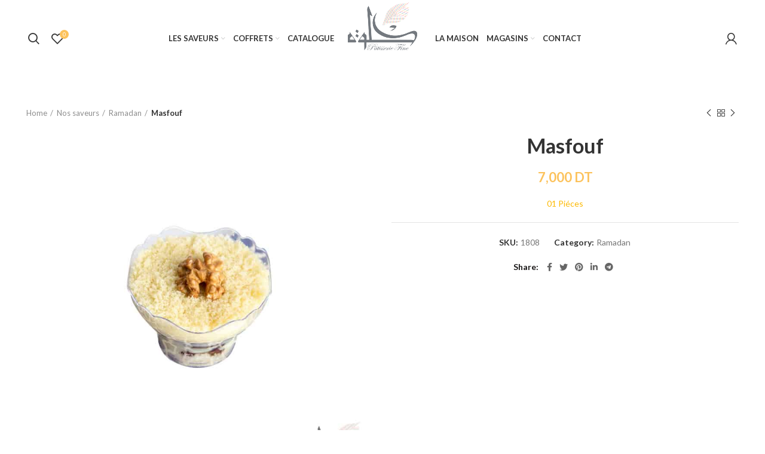

--- FILE ---
content_type: text/html; charset=UTF-8
request_url: https://www.hlouwa.com/produit/masfouf/
body_size: 22511
content:
<!DOCTYPE html>
<html lang="fr-FR">
<head>
	<!-- Google tag (gtag.js) -->
	<script async src="https://www.googletagmanager.com/gtag/js?id=G-P7MKDFG60L"></script>
	<script>
	  window.dataLayer = window.dataLayer || [];
	  function gtag(){dataLayer.push(arguments);}
	  gtag('js', new Date());

	  gtag('config', 'G-P7MKDFG60L');
	</script>
	<meta charset="UTF-8">
	<link rel="profile" href="http://gmpg.org/xfn/11">
	<link rel="pingback" href="https://www.hlouwa.com/xmlrpc.php">

			<script>window.MSInputMethodContext && document.documentMode && document.write('<script src="https://www.hlouwa.com/wp-content/themes/woodmart/js/libs/ie11CustomProperties.min.js"><\/script>');</script>
		<meta name='robots' content='index, follow, max-image-preview:large, max-snippet:-1, max-video-preview:-1' />

	<!-- This site is optimized with the Yoast SEO plugin v20.11 - https://yoast.com/wordpress/plugins/seo/ -->
	<title>Masfouf | Pâtisserie Hlouwa Tunisie</title>
	<meta name="description" content="01 Piéces" />
	<link rel="canonical" href="https://www.hlouwa.com/produit/masfouf/" />
	<meta property="og:locale" content="fr_FR" />
	<meta property="og:type" content="article" />
	<meta property="og:title" content="Masfouf | Pâtisserie Hlouwa Tunisie" />
	<meta property="og:description" content="01 Piéces" />
	<meta property="og:url" content="https://www.hlouwa.com/produit/masfouf/" />
	<meta property="og:site_name" content="Pâtisserie Hlouwa Tunisie" />
	<meta property="article:modified_time" content="2025-04-08T10:20:58+00:00" />
	<meta property="og:image" content="https://www.hlouwa.com/wp-content/uploads/2022/09/masfouf.jpg" />
	<meta property="og:image:width" content="800" />
	<meta property="og:image:height" content="800" />
	<meta property="og:image:type" content="image/jpeg" />
	<meta name="twitter:card" content="summary_large_image" />
	<script type="application/ld+json" class="yoast-schema-graph">{"@context":"https://schema.org","@graph":[{"@type":"WebPage","@id":"https://www.hlouwa.com/produit/masfouf/","url":"https://www.hlouwa.com/produit/masfouf/","name":"Masfouf | Pâtisserie Hlouwa Tunisie","isPartOf":{"@id":"https://www.hlouwa.com/#website"},"primaryImageOfPage":{"@id":"https://www.hlouwa.com/produit/masfouf/#primaryimage"},"image":{"@id":"https://www.hlouwa.com/produit/masfouf/#primaryimage"},"thumbnailUrl":"https://www.hlouwa.com/wp-content/uploads/2022/09/masfouf.jpg","datePublished":"2022-09-06T02:35:27+00:00","dateModified":"2025-04-08T10:20:58+00:00","description":"01 Piéces","breadcrumb":{"@id":"https://www.hlouwa.com/produit/masfouf/#breadcrumb"},"inLanguage":"fr-FR","potentialAction":[{"@type":"ReadAction","target":["https://www.hlouwa.com/produit/masfouf/"]}]},{"@type":"ImageObject","inLanguage":"fr-FR","@id":"https://www.hlouwa.com/produit/masfouf/#primaryimage","url":"https://www.hlouwa.com/wp-content/uploads/2022/09/masfouf.jpg","contentUrl":"https://www.hlouwa.com/wp-content/uploads/2022/09/masfouf.jpg","width":800,"height":800,"caption":"masfouf hlouwa Tunisie"},{"@type":"BreadcrumbList","@id":"https://www.hlouwa.com/produit/masfouf/#breadcrumb","itemListElement":[{"@type":"ListItem","position":1,"name":"Accueil","item":"https://www.hlouwa.com/"},{"@type":"ListItem","position":2,"name":"Boutique","item":"https://www.hlouwa.com/boutique/"},{"@type":"ListItem","position":3,"name":"Masfouf"}]},{"@type":"WebSite","@id":"https://www.hlouwa.com/#website","url":"https://www.hlouwa.com/","name":"Pâtisserie Hlouwa Tunisie","description":"Pâtisserie à Tunis, Sfax, Gabes et Djerba","potentialAction":[{"@type":"SearchAction","target":{"@type":"EntryPoint","urlTemplate":"https://www.hlouwa.com/?s={search_term_string}"},"query-input":"required name=search_term_string"}],"inLanguage":"fr-FR"}]}</script>
	<!-- / Yoast SEO plugin. -->


<link rel='dns-prefetch' href='//fonts.googleapis.com' />
<link rel="alternate" type="application/rss+xml" title="Pâtisserie Hlouwa Tunisie &raquo; Flux" href="https://www.hlouwa.com/feed/" />
<link rel="alternate" type="application/rss+xml" title="Pâtisserie Hlouwa Tunisie &raquo; Flux des commentaires" href="https://www.hlouwa.com/comments/feed/" />
<link rel="alternate" title="oEmbed (JSON)" type="application/json+oembed" href="https://www.hlouwa.com/wp-json/oembed/1.0/embed?url=https%3A%2F%2Fwww.hlouwa.com%2Fproduit%2Fmasfouf%2F" />
<link rel="alternate" title="oEmbed (XML)" type="text/xml+oembed" href="https://www.hlouwa.com/wp-json/oembed/1.0/embed?url=https%3A%2F%2Fwww.hlouwa.com%2Fproduit%2Fmasfouf%2F&#038;format=xml" />
<style id='wp-img-auto-sizes-contain-inline-css' type='text/css'>
img:is([sizes=auto i],[sizes^="auto," i]){contain-intrinsic-size:3000px 1500px}
/*# sourceURL=wp-img-auto-sizes-contain-inline-css */
</style>
<link rel='stylesheet' id='wp-block-library-css' href='https://www.hlouwa.com/wp-includes/css/dist/block-library/style.min.css?ver=6.9' type='text/css' media='all' />
<style id='global-styles-inline-css' type='text/css'>
:root{--wp--preset--aspect-ratio--square: 1;--wp--preset--aspect-ratio--4-3: 4/3;--wp--preset--aspect-ratio--3-4: 3/4;--wp--preset--aspect-ratio--3-2: 3/2;--wp--preset--aspect-ratio--2-3: 2/3;--wp--preset--aspect-ratio--16-9: 16/9;--wp--preset--aspect-ratio--9-16: 9/16;--wp--preset--color--black: #000000;--wp--preset--color--cyan-bluish-gray: #abb8c3;--wp--preset--color--white: #ffffff;--wp--preset--color--pale-pink: #f78da7;--wp--preset--color--vivid-red: #cf2e2e;--wp--preset--color--luminous-vivid-orange: #ff6900;--wp--preset--color--luminous-vivid-amber: #fcb900;--wp--preset--color--light-green-cyan: #7bdcb5;--wp--preset--color--vivid-green-cyan: #00d084;--wp--preset--color--pale-cyan-blue: #8ed1fc;--wp--preset--color--vivid-cyan-blue: #0693e3;--wp--preset--color--vivid-purple: #9b51e0;--wp--preset--gradient--vivid-cyan-blue-to-vivid-purple: linear-gradient(135deg,rgb(6,147,227) 0%,rgb(155,81,224) 100%);--wp--preset--gradient--light-green-cyan-to-vivid-green-cyan: linear-gradient(135deg,rgb(122,220,180) 0%,rgb(0,208,130) 100%);--wp--preset--gradient--luminous-vivid-amber-to-luminous-vivid-orange: linear-gradient(135deg,rgb(252,185,0) 0%,rgb(255,105,0) 100%);--wp--preset--gradient--luminous-vivid-orange-to-vivid-red: linear-gradient(135deg,rgb(255,105,0) 0%,rgb(207,46,46) 100%);--wp--preset--gradient--very-light-gray-to-cyan-bluish-gray: linear-gradient(135deg,rgb(238,238,238) 0%,rgb(169,184,195) 100%);--wp--preset--gradient--cool-to-warm-spectrum: linear-gradient(135deg,rgb(74,234,220) 0%,rgb(151,120,209) 20%,rgb(207,42,186) 40%,rgb(238,44,130) 60%,rgb(251,105,98) 80%,rgb(254,248,76) 100%);--wp--preset--gradient--blush-light-purple: linear-gradient(135deg,rgb(255,206,236) 0%,rgb(152,150,240) 100%);--wp--preset--gradient--blush-bordeaux: linear-gradient(135deg,rgb(254,205,165) 0%,rgb(254,45,45) 50%,rgb(107,0,62) 100%);--wp--preset--gradient--luminous-dusk: linear-gradient(135deg,rgb(255,203,112) 0%,rgb(199,81,192) 50%,rgb(65,88,208) 100%);--wp--preset--gradient--pale-ocean: linear-gradient(135deg,rgb(255,245,203) 0%,rgb(182,227,212) 50%,rgb(51,167,181) 100%);--wp--preset--gradient--electric-grass: linear-gradient(135deg,rgb(202,248,128) 0%,rgb(113,206,126) 100%);--wp--preset--gradient--midnight: linear-gradient(135deg,rgb(2,3,129) 0%,rgb(40,116,252) 100%);--wp--preset--font-size--small: 13px;--wp--preset--font-size--medium: 20px;--wp--preset--font-size--large: 36px;--wp--preset--font-size--x-large: 42px;--wp--preset--spacing--20: 0.44rem;--wp--preset--spacing--30: 0.67rem;--wp--preset--spacing--40: 1rem;--wp--preset--spacing--50: 1.5rem;--wp--preset--spacing--60: 2.25rem;--wp--preset--spacing--70: 3.38rem;--wp--preset--spacing--80: 5.06rem;--wp--preset--shadow--natural: 6px 6px 9px rgba(0, 0, 0, 0.2);--wp--preset--shadow--deep: 12px 12px 50px rgba(0, 0, 0, 0.4);--wp--preset--shadow--sharp: 6px 6px 0px rgba(0, 0, 0, 0.2);--wp--preset--shadow--outlined: 6px 6px 0px -3px rgb(255, 255, 255), 6px 6px rgb(0, 0, 0);--wp--preset--shadow--crisp: 6px 6px 0px rgb(0, 0, 0);}:where(.is-layout-flex){gap: 0.5em;}:where(.is-layout-grid){gap: 0.5em;}body .is-layout-flex{display: flex;}.is-layout-flex{flex-wrap: wrap;align-items: center;}.is-layout-flex > :is(*, div){margin: 0;}body .is-layout-grid{display: grid;}.is-layout-grid > :is(*, div){margin: 0;}:where(.wp-block-columns.is-layout-flex){gap: 2em;}:where(.wp-block-columns.is-layout-grid){gap: 2em;}:where(.wp-block-post-template.is-layout-flex){gap: 1.25em;}:where(.wp-block-post-template.is-layout-grid){gap: 1.25em;}.has-black-color{color: var(--wp--preset--color--black) !important;}.has-cyan-bluish-gray-color{color: var(--wp--preset--color--cyan-bluish-gray) !important;}.has-white-color{color: var(--wp--preset--color--white) !important;}.has-pale-pink-color{color: var(--wp--preset--color--pale-pink) !important;}.has-vivid-red-color{color: var(--wp--preset--color--vivid-red) !important;}.has-luminous-vivid-orange-color{color: var(--wp--preset--color--luminous-vivid-orange) !important;}.has-luminous-vivid-amber-color{color: var(--wp--preset--color--luminous-vivid-amber) !important;}.has-light-green-cyan-color{color: var(--wp--preset--color--light-green-cyan) !important;}.has-vivid-green-cyan-color{color: var(--wp--preset--color--vivid-green-cyan) !important;}.has-pale-cyan-blue-color{color: var(--wp--preset--color--pale-cyan-blue) !important;}.has-vivid-cyan-blue-color{color: var(--wp--preset--color--vivid-cyan-blue) !important;}.has-vivid-purple-color{color: var(--wp--preset--color--vivid-purple) !important;}.has-black-background-color{background-color: var(--wp--preset--color--black) !important;}.has-cyan-bluish-gray-background-color{background-color: var(--wp--preset--color--cyan-bluish-gray) !important;}.has-white-background-color{background-color: var(--wp--preset--color--white) !important;}.has-pale-pink-background-color{background-color: var(--wp--preset--color--pale-pink) !important;}.has-vivid-red-background-color{background-color: var(--wp--preset--color--vivid-red) !important;}.has-luminous-vivid-orange-background-color{background-color: var(--wp--preset--color--luminous-vivid-orange) !important;}.has-luminous-vivid-amber-background-color{background-color: var(--wp--preset--color--luminous-vivid-amber) !important;}.has-light-green-cyan-background-color{background-color: var(--wp--preset--color--light-green-cyan) !important;}.has-vivid-green-cyan-background-color{background-color: var(--wp--preset--color--vivid-green-cyan) !important;}.has-pale-cyan-blue-background-color{background-color: var(--wp--preset--color--pale-cyan-blue) !important;}.has-vivid-cyan-blue-background-color{background-color: var(--wp--preset--color--vivid-cyan-blue) !important;}.has-vivid-purple-background-color{background-color: var(--wp--preset--color--vivid-purple) !important;}.has-black-border-color{border-color: var(--wp--preset--color--black) !important;}.has-cyan-bluish-gray-border-color{border-color: var(--wp--preset--color--cyan-bluish-gray) !important;}.has-white-border-color{border-color: var(--wp--preset--color--white) !important;}.has-pale-pink-border-color{border-color: var(--wp--preset--color--pale-pink) !important;}.has-vivid-red-border-color{border-color: var(--wp--preset--color--vivid-red) !important;}.has-luminous-vivid-orange-border-color{border-color: var(--wp--preset--color--luminous-vivid-orange) !important;}.has-luminous-vivid-amber-border-color{border-color: var(--wp--preset--color--luminous-vivid-amber) !important;}.has-light-green-cyan-border-color{border-color: var(--wp--preset--color--light-green-cyan) !important;}.has-vivid-green-cyan-border-color{border-color: var(--wp--preset--color--vivid-green-cyan) !important;}.has-pale-cyan-blue-border-color{border-color: var(--wp--preset--color--pale-cyan-blue) !important;}.has-vivid-cyan-blue-border-color{border-color: var(--wp--preset--color--vivid-cyan-blue) !important;}.has-vivid-purple-border-color{border-color: var(--wp--preset--color--vivid-purple) !important;}.has-vivid-cyan-blue-to-vivid-purple-gradient-background{background: var(--wp--preset--gradient--vivid-cyan-blue-to-vivid-purple) !important;}.has-light-green-cyan-to-vivid-green-cyan-gradient-background{background: var(--wp--preset--gradient--light-green-cyan-to-vivid-green-cyan) !important;}.has-luminous-vivid-amber-to-luminous-vivid-orange-gradient-background{background: var(--wp--preset--gradient--luminous-vivid-amber-to-luminous-vivid-orange) !important;}.has-luminous-vivid-orange-to-vivid-red-gradient-background{background: var(--wp--preset--gradient--luminous-vivid-orange-to-vivid-red) !important;}.has-very-light-gray-to-cyan-bluish-gray-gradient-background{background: var(--wp--preset--gradient--very-light-gray-to-cyan-bluish-gray) !important;}.has-cool-to-warm-spectrum-gradient-background{background: var(--wp--preset--gradient--cool-to-warm-spectrum) !important;}.has-blush-light-purple-gradient-background{background: var(--wp--preset--gradient--blush-light-purple) !important;}.has-blush-bordeaux-gradient-background{background: var(--wp--preset--gradient--blush-bordeaux) !important;}.has-luminous-dusk-gradient-background{background: var(--wp--preset--gradient--luminous-dusk) !important;}.has-pale-ocean-gradient-background{background: var(--wp--preset--gradient--pale-ocean) !important;}.has-electric-grass-gradient-background{background: var(--wp--preset--gradient--electric-grass) !important;}.has-midnight-gradient-background{background: var(--wp--preset--gradient--midnight) !important;}.has-small-font-size{font-size: var(--wp--preset--font-size--small) !important;}.has-medium-font-size{font-size: var(--wp--preset--font-size--medium) !important;}.has-large-font-size{font-size: var(--wp--preset--font-size--large) !important;}.has-x-large-font-size{font-size: var(--wp--preset--font-size--x-large) !important;}
/*# sourceURL=global-styles-inline-css */
</style>

<style id='classic-theme-styles-inline-css' type='text/css'>
/*! This file is auto-generated */
.wp-block-button__link{color:#fff;background-color:#32373c;border-radius:9999px;box-shadow:none;text-decoration:none;padding:calc(.667em + 2px) calc(1.333em + 2px);font-size:1.125em}.wp-block-file__button{background:#32373c;color:#fff;text-decoration:none}
/*# sourceURL=/wp-includes/css/classic-themes.min.css */
</style>
<style id='woocommerce-inline-inline-css' type='text/css'>
.woocommerce form .form-row .required { visibility: visible; }
/*# sourceURL=woocommerce-inline-inline-css */
</style>
<link rel='stylesheet' id='e-animations-css' href='https://www.hlouwa.com/wp-content/plugins/elementor/assets/lib/animations/animations.min.css?ver=3.4.3' type='text/css' media='all' />
<link rel='stylesheet' id='elementor-icons-css' href='https://www.hlouwa.com/wp-content/plugins/elementor/assets/lib/eicons/css/elementor-icons.min.css?ver=5.12.0' type='text/css' media='all' />
<link rel='stylesheet' id='elementor-frontend-css' href='https://www.hlouwa.com/wp-content/plugins/elementor/assets/css/frontend.min.css?ver=3.4.3' type='text/css' media='all' />
<style id='elementor-frontend-inline-css' type='text/css'>
@font-face{font-family:eicons;src:url(https://www.hlouwa.com/wp-content/plugins/elementor/assets/lib/eicons/fonts/eicons.eot?5.10.0);src:url(https://www.hlouwa.com/wp-content/plugins/elementor/assets/lib/eicons/fonts/eicons.eot?5.10.0#iefix) format("embedded-opentype"),url(https://www.hlouwa.com/wp-content/plugins/elementor/assets/lib/eicons/fonts/eicons.woff2?5.10.0) format("woff2"),url(https://www.hlouwa.com/wp-content/plugins/elementor/assets/lib/eicons/fonts/eicons.woff?5.10.0) format("woff"),url(https://www.hlouwa.com/wp-content/plugins/elementor/assets/lib/eicons/fonts/eicons.ttf?5.10.0) format("truetype"),url(https://www.hlouwa.com/wp-content/plugins/elementor/assets/lib/eicons/fonts/eicons.svg?5.10.0#eicon) format("svg");font-weight:400;font-style:normal}
/*# sourceURL=elementor-frontend-inline-css */
</style>
<link rel='stylesheet' id='elementor-post-5-css' href='https://www.hlouwa.com/wp-content/uploads/elementor/css/post-5.css?ver=1686141429' type='text/css' media='all' />
<link rel='stylesheet' id='elementor-pro-css' href='https://www.hlouwa.com/wp-content/plugins/elementor-pro/assets/css/frontend.min.css?ver=3.4.1' type='text/css' media='all' />
<link rel='stylesheet' id='bootstrap-css' href='https://www.hlouwa.com/wp-content/themes/woodmart/css/bootstrap.min.css?ver=6.1.5' type='text/css' media='all' />
<link rel='stylesheet' id='woodmart-style-css' href='https://www.hlouwa.com/wp-content/themes/woodmart/css/parts/base.min.css?ver=6.1.5' type='text/css' media='all' />
<link rel='stylesheet' id='wd-widget-wd-recent-posts-css' href='https://www.hlouwa.com/wp-content/themes/woodmart/css/parts/widget-wd-recent-posts.min.css?ver=6.1.5' type='text/css' media='all' />
<link rel='stylesheet' id='wd-widget-nav-css' href='https://www.hlouwa.com/wp-content/themes/woodmart/css/parts/widget-nav.min.css?ver=6.1.5' type='text/css' media='all' />
<link rel='stylesheet' id='wd-widget-wd-layered-nav-product-cat-css' href='https://www.hlouwa.com/wp-content/themes/woodmart/css/parts/woo-widget-wd-layered-nav-product-cat.min.css?ver=6.1.5' type='text/css' media='all' />
<link rel='stylesheet' id='wd-widget-product-list-css' href='https://www.hlouwa.com/wp-content/themes/woodmart/css/parts/woo-widget-product-list.min.css?ver=6.1.5' type='text/css' media='all' />
<link rel='stylesheet' id='wd-widget-slider-price-filter-css' href='https://www.hlouwa.com/wp-content/themes/woodmart/css/parts/woo-widget-slider-price-filter.min.css?ver=6.1.5' type='text/css' media='all' />
<link rel='stylesheet' id='wd-footer-base-css' href='https://www.hlouwa.com/wp-content/themes/woodmart/css/parts/footer-base.min.css?ver=6.1.5' type='text/css' media='all' />
<link rel='stylesheet' id='wd-wp-gutenberg-css' href='https://www.hlouwa.com/wp-content/themes/woodmart/css/parts/wp-gutenberg.min.css?ver=6.1.5' type='text/css' media='all' />
<link rel='stylesheet' id='wd-wpcf7-css' href='https://www.hlouwa.com/wp-content/themes/woodmart/css/parts/int-wpcf7.min.css?ver=6.1.5' type='text/css' media='all' />
<link rel='stylesheet' id='wd-mc4wp-css' href='https://www.hlouwa.com/wp-content/themes/woodmart/css/parts/int-mc4wp.min.css?ver=6.1.5' type='text/css' media='all' />
<link rel='stylesheet' id='wd-revolution-slider-css' href='https://www.hlouwa.com/wp-content/themes/woodmart/css/parts/int-revolution-slider.min.css?ver=6.1.5' type='text/css' media='all' />
<link rel='stylesheet' id='wd-elementor-base-css' href='https://www.hlouwa.com/wp-content/themes/woodmart/css/parts/int-elementor-base.min.css?ver=6.1.5' type='text/css' media='all' />
<link rel='stylesheet' id='wd-elementor-pro-base-css' href='https://www.hlouwa.com/wp-content/themes/woodmart/css/parts/int-elementor-pro.min.css?ver=6.1.5' type='text/css' media='all' />
<link rel='stylesheet' id='wd-woocommerce-base-css' href='https://www.hlouwa.com/wp-content/themes/woodmart/css/parts/woocommerce-base.min.css?ver=6.1.5' type='text/css' media='all' />
<link rel='stylesheet' id='wd-page-single-product-css' href='https://www.hlouwa.com/wp-content/themes/woodmart/css/parts/woo-page-single-product.min.css?ver=6.1.5' type='text/css' media='all' />
<link rel='stylesheet' id='child-style-css' href='https://www.hlouwa.com/wp-content/themes/woodmart-child/style.css?ver=6.1.5' type='text/css' media='all' />
<link rel='stylesheet' id='wd-header-base-css' href='https://www.hlouwa.com/wp-content/themes/woodmart/css/parts/header-base.min.css?ver=6.1.5' type='text/css' media='all' />
<link rel='stylesheet' id='wd-mod-tools-css' href='https://www.hlouwa.com/wp-content/themes/woodmart/css/parts/mod-tools.min.css?ver=6.1.5' type='text/css' media='all' />
<link rel='stylesheet' id='wd-header-search-css' href='https://www.hlouwa.com/wp-content/themes/woodmart/css/parts/header-el-search.min.css?ver=6.1.5' type='text/css' media='all' />
<link rel='stylesheet' id='wd-header-elements-base-css' href='https://www.hlouwa.com/wp-content/themes/woodmart/css/parts/header-el-base.min.css?ver=6.1.5' type='text/css' media='all' />
<link rel='stylesheet' id='wd-header-my-account-css' href='https://www.hlouwa.com/wp-content/themes/woodmart/css/parts/header-el-my-account.min.css?ver=6.1.5' type='text/css' media='all' />
<link rel='stylesheet' id='wd-header-cart-side-css' href='https://www.hlouwa.com/wp-content/themes/woodmart/css/parts/header-el-cart-side.min.css?ver=6.1.5' type='text/css' media='all' />
<link rel='stylesheet' id='wd-header-cart-css' href='https://www.hlouwa.com/wp-content/themes/woodmart/css/parts/header-el-cart.min.css?ver=6.1.5' type='text/css' media='all' />
<link rel='stylesheet' id='wd-widget-shopping-cart-css' href='https://www.hlouwa.com/wp-content/themes/woodmart/css/parts/woo-widget-shopping-cart.min.css?ver=6.1.5' type='text/css' media='all' />
<link rel='stylesheet' id='wd-page-title-css' href='https://www.hlouwa.com/wp-content/themes/woodmart/css/parts/page-title.min.css?ver=6.1.5' type='text/css' media='all' />
<link rel='stylesheet' id='wd-owl-carousel-css' href='https://www.hlouwa.com/wp-content/themes/woodmart/css/parts/lib-owl-carousel.min.css?ver=6.1.5' type='text/css' media='all' />
<link rel='stylesheet' id='wd-photoswipe-css' href='https://www.hlouwa.com/wp-content/themes/woodmart/css/parts/lib-photoswipe.min.css?ver=6.1.5' type='text/css' media='all' />
<link rel='stylesheet' id='wd-social-icons-css' href='https://www.hlouwa.com/wp-content/themes/woodmart/css/parts/el-social-icons.min.css?ver=6.1.5' type='text/css' media='all' />
<link rel='stylesheet' id='wd-product-loop-css' href='https://www.hlouwa.com/wp-content/themes/woodmart/css/parts/woo-product-loop.min.css?ver=6.1.5' type='text/css' media='all' />
<link rel='stylesheet' id='wd-product-loop-quick-css' href='https://www.hlouwa.com/wp-content/themes/woodmart/css/parts/woo-product-loop-quick.min.css?ver=6.1.5' type='text/css' media='all' />
<link rel='stylesheet' id='wd-mfp-popup-css' href='https://www.hlouwa.com/wp-content/themes/woodmart/css/parts/lib-magnific-popup.min.css?ver=6.1.5' type='text/css' media='all' />
<link rel='stylesheet' id='wd-scroll-top-css' href='https://www.hlouwa.com/wp-content/themes/woodmart/css/parts/opt-scrolltotop.min.css?ver=6.1.5' type='text/css' media='all' />
<link rel='stylesheet' id='wd-header-my-account-sidebar-css' href='https://www.hlouwa.com/wp-content/themes/woodmart/css/parts/header-el-my-account-sidebar.min.css?ver=6.1.5' type='text/css' media='all' />
<link rel='stylesheet' id='wd-header-search-fullscreen-css' href='https://www.hlouwa.com/wp-content/themes/woodmart/css/parts/header-el-search-fullscreen.min.css?ver=6.1.5' type='text/css' media='all' />
<link rel='stylesheet' id='xts-style-theme_settings_default-css' href='https://www.hlouwa.com/wp-content/uploads/2024/04/xts-theme_settings_default-1713185301.css?ver=6.1.5' type='text/css' media='all' />
<link rel='stylesheet' id='xts-google-fonts-css' href='https://fonts.googleapis.com/css?family=Lato%3A400%2C700%2C100%7CSatisfy%3A400&#038;ver=6.1.5' type='text/css' media='all' />
<link rel='stylesheet' id='google-fonts-1-css' href='https://fonts.googleapis.com/css?family=Roboto%3A100%2C100italic%2C200%2C200italic%2C300%2C300italic%2C400%2C400italic%2C500%2C500italic%2C600%2C600italic%2C700%2C700italic%2C800%2C800italic%2C900%2C900italic%7CRoboto+Slab%3A100%2C100italic%2C200%2C200italic%2C300%2C300italic%2C400%2C400italic%2C500%2C500italic%2C600%2C600italic%2C700%2C700italic%2C800%2C800italic%2C900%2C900italic&#038;display=auto&#038;ver=6.9' type='text/css' media='all' />
<script type="text/javascript" src="https://www.hlouwa.com/wp-includes/js/jquery/jquery.min.js?ver=3.7.1" id="jquery-core-js"></script>
<script type="text/javascript" src="https://www.hlouwa.com/wp-includes/js/jquery/jquery-migrate.min.js?ver=3.4.1" id="jquery-migrate-js"></script>
<script type="text/javascript" src="https://www.hlouwa.com/wp-content/themes/woodmart/js/libs/device.min.js?ver=6.1.5" id="wd-device-library-js"></script>
<link rel="https://api.w.org/" href="https://www.hlouwa.com/wp-json/" /><link rel="alternate" title="JSON" type="application/json" href="https://www.hlouwa.com/wp-json/wp/v2/product/13842" /><link rel="EditURI" type="application/rsd+xml" title="RSD" href="https://www.hlouwa.com/xmlrpc.php?rsd" />
<meta name="generator" content="WordPress 6.9" />
<meta name="generator" content="WooCommerce 6.3.1" />
<link rel='shortlink' href='https://www.hlouwa.com/?p=13842' />
<meta name="theme-color" content="">					<meta name="viewport" content="width=device-width, initial-scale=1.0, maximum-scale=1.0, user-scalable=no">
							
						<noscript><style>.woocommerce-product-gallery{ opacity: 1 !important; }</style></noscript>
	<meta name="generator" content="Powered by Slider Revolution 6.5.19 - responsive, Mobile-Friendly Slider Plugin for WordPress with comfortable drag and drop interface." />
<link rel="icon" href="https://www.hlouwa.com/wp-content/uploads/2022/03/cropped-logo-hlouwa-32x32.png" sizes="32x32" />
<link rel="icon" href="https://www.hlouwa.com/wp-content/uploads/2022/03/cropped-logo-hlouwa-192x192.png" sizes="192x192" />
<link rel="apple-touch-icon" href="https://www.hlouwa.com/wp-content/uploads/2022/03/cropped-logo-hlouwa-180x180.png" />
<meta name="msapplication-TileImage" content="https://www.hlouwa.com/wp-content/uploads/2022/03/cropped-logo-hlouwa-270x270.png" />
<script>function setREVStartSize(e){
			//window.requestAnimationFrame(function() {
				window.RSIW = window.RSIW===undefined ? window.innerWidth : window.RSIW;
				window.RSIH = window.RSIH===undefined ? window.innerHeight : window.RSIH;
				try {
					var pw = document.getElementById(e.c).parentNode.offsetWidth,
						newh;
					pw = pw===0 || isNaN(pw) ? window.RSIW : pw;
					e.tabw = e.tabw===undefined ? 0 : parseInt(e.tabw);
					e.thumbw = e.thumbw===undefined ? 0 : parseInt(e.thumbw);
					e.tabh = e.tabh===undefined ? 0 : parseInt(e.tabh);
					e.thumbh = e.thumbh===undefined ? 0 : parseInt(e.thumbh);
					e.tabhide = e.tabhide===undefined ? 0 : parseInt(e.tabhide);
					e.thumbhide = e.thumbhide===undefined ? 0 : parseInt(e.thumbhide);
					e.mh = e.mh===undefined || e.mh=="" || e.mh==="auto" ? 0 : parseInt(e.mh,0);
					if(e.layout==="fullscreen" || e.l==="fullscreen")
						newh = Math.max(e.mh,window.RSIH);
					else{
						e.gw = Array.isArray(e.gw) ? e.gw : [e.gw];
						for (var i in e.rl) if (e.gw[i]===undefined || e.gw[i]===0) e.gw[i] = e.gw[i-1];
						e.gh = e.el===undefined || e.el==="" || (Array.isArray(e.el) && e.el.length==0)? e.gh : e.el;
						e.gh = Array.isArray(e.gh) ? e.gh : [e.gh];
						for (var i in e.rl) if (e.gh[i]===undefined || e.gh[i]===0) e.gh[i] = e.gh[i-1];
											
						var nl = new Array(e.rl.length),
							ix = 0,
							sl;
						e.tabw = e.tabhide>=pw ? 0 : e.tabw;
						e.thumbw = e.thumbhide>=pw ? 0 : e.thumbw;
						e.tabh = e.tabhide>=pw ? 0 : e.tabh;
						e.thumbh = e.thumbhide>=pw ? 0 : e.thumbh;
						for (var i in e.rl) nl[i] = e.rl[i]<window.RSIW ? 0 : e.rl[i];
						sl = nl[0];
						for (var i in nl) if (sl>nl[i] && nl[i]>0) { sl = nl[i]; ix=i;}
						var m = pw>(e.gw[ix]+e.tabw+e.thumbw) ? 1 : (pw-(e.tabw+e.thumbw)) / (e.gw[ix]);
						newh =  (e.gh[ix] * m) + (e.tabh + e.thumbh);
					}
					var el = document.getElementById(e.c);
					if (el!==null && el) el.style.height = newh+"px";
					el = document.getElementById(e.c+"_wrapper");
					if (el!==null && el) {
						el.style.height = newh+"px";
						el.style.display = "block";
					}
				} catch(e){
					console.log("Failure at Presize of Slider:" + e)
				}
			//});
		  };</script>
		<style type="text/css" id="wp-custom-css">
			.wd-header-cart.wd-tools-element.wd-design-2.cart-widget-opener {
    display: none;
}		</style>
		<style>
		
		</style>			<style data-type="wd-style-header_683136">
				.whb-top-bar .wd-dropdown {
	margin-top: 0px;
}

.whb-top-bar .wd-dropdown:after {
	height: 10px;
}

.whb-sticked .whb-general-header .wd-dropdown {
	margin-top: 10px;
}

.whb-sticked .whb-general-header .wd-dropdown:after {
	height: 20px;
}

.whb-header-bottom .wd-dropdown {
	margin-top: 6px;
}

.whb-header-bottom .wd-dropdown:after {
	height: 16px;
}


.whb-header .whb-header-bottom .wd-header-cats {
	margin-top: -0px;
	margin-bottom: -0px;
	height: calc(100% + 0px);
}


@media (min-width: 1025px) {
		.whb-top-bar-inner {
		height: 40px;
		max-height: 40px;
	}

		.whb-sticked .whb-top-bar-inner {
		height: 40px;
		max-height: 40px;
	}
		
		.whb-general-header-inner {
		height: 85px;
		max-height: 85px;
	}

		.whb-sticked .whb-general-header-inner {
		height: 60px;
		max-height: 60px;
	}
		
		.whb-header-bottom-inner {
		height: 52px;
		max-height: 52px;
	}

		.whb-sticked .whb-header-bottom-inner {
		height: 52px;
		max-height: 52px;
	}
		
	
	}

@media (max-width: 1024px) {
	
		.whb-general-header-inner {
		height: 60px;
		max-height: 60px;
	}
	
		.whb-header-bottom-inner {
		height: 52px;
		max-height: 52px;
	}
	
	
	}
		
.whb-top-bar {
	background-color: rgba(131, 183, 53, 1);
}

.whb-general-header {
	border-bottom-width: 0px;border-bottom-style: solid;
}

.whb-header-bottom {
	border-bottom-width: 0px;border-bottom-style: solid;
}
			</style>
			<link rel='stylesheet' id='login_nocaptcha_css-css' href='https://www.hlouwa.com/wp-content/plugins/login-recaptcha/css/style.css?ver=6.9' type='text/css' media='all' />
<link rel='stylesheet' id='rs-plugin-settings-css' href='https://www.hlouwa.com/wp-content/plugins/revslider/public/assets/css/rs6.css?ver=6.5.19' type='text/css' media='all' />
<style id='rs-plugin-settings-inline-css' type='text/css'>
#rs-demo-id {}
/*# sourceURL=rs-plugin-settings-inline-css */
</style>
<link rel='stylesheet' id='wpforms-full-css' href='https://www.hlouwa.com/wp-content/plugins/wpforms-lite/assets/css/wpforms-full.min.css?ver=1.7.3' type='text/css' media='all' />
</head>

<body class="wp-singular product-template-default single single-product postid-13842 wp-theme-woodmart wp-child-theme-woodmart-child theme-woodmart woocommerce woocommerce-page woocommerce-no-js wrapper-full-width  woodmart-product-design-alt woodmart-product-sticky-on catalog-mode-on categories-accordion-on woodmart-archive-shop woodmart-ajax-shop-on offcanvas-sidebar-mobile offcanvas-sidebar-tablet offcanvas-sidebar-desktop elementor-default elementor-kit-5">
				
	
	<div class="website-wrapper">
									<header class="whb-header whb-full-width whb-sticky-shadow whb-scroll-stick whb-sticky-real">
					<div class="whb-main-header">
	
<div class="whb-row whb-general-header whb-sticky-row whb-without-bg whb-without-border whb-color-dark whb-flex-equal-sides">
	<div class="container">
		<div class="whb-flex-row whb-general-header-inner">
			<div class="whb-column whb-col-left whb-visible-lg">
	<div class="wd-header-search wd-tools-element wd-display-full-screen" title="Search">
	<a href="javascript:void(0);">
		<span class="wd-tools-icon">
					</span>
	</a>
	</div>

<div class="wd-header-wishlist wd-tools-element wd-style-icon wd-with-count" title="My Wishlist">
	<a href="https://www.hlouwa.com/wishlist/">
		<span class="wd-tools-icon">
			
							<span class="wd-tools-count">
					0				</span>
					</span>
		<span class="wd-tools-text">
			Wishlist		</span>
	</a>
</div>
<div class="wd-header-nav wd-header-secondary-nav text-right" role="navigation">
	<ul id="menu-menu-left" class="menu wd-nav wd-nav-secondary wd-style-default"><li id="menu-item-11820" class="menu-item menu-item-type-taxonomy menu-item-object-product_cat current-product-ancestor menu-item-has-children menu-item-11820 item-level-0 menu-mega-dropdown wd-event-hover"><a href="https://www.hlouwa.com/categorie-produit/nos-saveurs/" class="woodmart-nav-link"><span class="nav-link-text">Les saveurs</span></a><style>.menu-item-11820 .wd-design-sized {width: 700px; }</style><div class="color-scheme-dark wd-design-sized wd-dropdown-menu wd-dropdown"><div class="container">
<ul class="wd-sub-menu row color-scheme-dark">
	<li id="menu-item-11822" class="menu-item menu-item-type-taxonomy menu-item-object-product_cat menu-item-11822 item-level-1 col-auto"><a href="https://www.hlouwa.com/categorie-produit/nos-saveurs/fekia/" class="woodmart-nav-link">Fekia</a></li>
	<li id="menu-item-11821" class="menu-item menu-item-type-taxonomy menu-item-object-product_cat menu-item-11821 item-level-1 col-auto"><a href="https://www.hlouwa.com/categorie-produit/nos-saveurs/baklewa/" class="woodmart-nav-link">Baklawa</a></li>
	<li id="menu-item-12060" class="menu-item menu-item-type-taxonomy menu-item-object-product_cat menu-item-12060 item-level-1 col-auto"><a href="https://www.hlouwa.com/categorie-produit/nos-saveurs/mlabes/" class="woodmart-nav-link">Mlabes</a></li>
	<li id="menu-item-12058" class="menu-item menu-item-type-taxonomy menu-item-object-product_cat menu-item-12058 item-level-1 col-auto"><a href="https://www.hlouwa.com/categorie-produit/nos-saveurs/kaak/" class="woodmart-nav-link">Kaak</a></li>
	<li id="menu-item-12733" class="menu-item menu-item-type-taxonomy menu-item-object-product_cat menu-item-12733 item-level-1 col-auto"><a href="https://www.hlouwa.com/categorie-produit/nos-saveurs/bjewia/" class="woodmart-nav-link">Bjewia</a></li>
	<li id="menu-item-12061" class="menu-item menu-item-type-taxonomy menu-item-object-product_cat menu-item-12061 item-level-1 col-auto"><a href="https://www.hlouwa.com/categorie-produit/nos-saveurs/pistache-noisette/" class="woodmart-nav-link">Pistache Noisette</a></li>
	<li id="menu-item-12055" class="menu-item menu-item-type-taxonomy menu-item-object-product_cat menu-item-12055 item-level-1 col-auto"><a href="https://www.hlouwa.com/categorie-produit/nos-saveurs/dattes/" class="woodmart-nav-link">Dattes</a></li>
	<li id="menu-item-12059" class="menu-item menu-item-type-taxonomy menu-item-object-product_cat menu-item-12059 item-level-1 col-auto"><a href="https://www.hlouwa.com/categorie-produit/nos-saveurs/migniardise/" class="woodmart-nav-link">Mignardise</a></li>
	<li id="menu-item-12054" class="menu-item menu-item-type-taxonomy menu-item-object-product_cat menu-item-12054 item-level-1 col-auto"><a href="https://www.hlouwa.com/categorie-produit/nos-saveurs/chocolat/" class="woodmart-nav-link">Chocolat</a></li>
	<li id="menu-item-12056" class="menu-item menu-item-type-taxonomy menu-item-object-product_cat menu-item-12056 item-level-1 col-auto"><a href="https://www.hlouwa.com/categorie-produit/nos-saveurs/european/" class="woodmart-nav-link">Sucré Fin</a></li>
	<li id="menu-item-12564" class="menu-item menu-item-type-taxonomy menu-item-object-product_cat menu-item-12564 item-level-1 col-auto"><a href="https://www.hlouwa.com/categorie-produit/nos-saveurs/jus/" class="woodmart-nav-link">Jus</a></li>
	<li id="menu-item-12565" class="menu-item menu-item-type-taxonomy menu-item-object-product_cat menu-item-12565 item-level-1 col-auto"><a href="https://www.hlouwa.com/categorie-produit/nos-saveurs/epicerie-fine/" class="woodmart-nav-link">Épicerie fine</a></li>
	<li id="menu-item-12567" class="menu-item menu-item-type-taxonomy menu-item-object-product_cat menu-item-12567 item-level-1 col-auto"><a href="https://www.hlouwa.com/categorie-produit/nos-saveurs/hlou-arbi/" class="woodmart-nav-link">حلو عربي</a></li>
	<li id="menu-item-12568" class="menu-item menu-item-type-taxonomy menu-item-object-product_cat menu-item-12568 item-level-1 col-auto"><a href="https://www.hlouwa.com/categorie-produit/nos-saveurs/hlou-light/" class="woodmart-nav-link">Hlou Light</a></li>
	<li id="menu-item-12569" class="menu-item menu-item-type-taxonomy menu-item-object-product_cat menu-item-12569 item-level-1 col-auto"><a href="https://www.hlouwa.com/categorie-produit/nos-saveurs/hlouwa-kids/" class="woodmart-nav-link">Hlouwa kids</a></li>
	<li id="menu-item-12566" class="menu-item menu-item-type-taxonomy menu-item-object-product_cat menu-item-12566 item-level-1 col-auto"><a href="https://www.hlouwa.com/categorie-produit/nos-saveurs/biscuits/" class="woodmart-nav-link">Biscuits</a></li>
	<li id="menu-item-12570" class="menu-item menu-item-type-taxonomy menu-item-object-product_cat menu-item-12570 item-level-1 col-auto"><a href="https://www.hlouwa.com/categorie-produit/nos-saveurs/mouled/" class="woodmart-nav-link">Mouled</a></li>
	<li id="menu-item-12571" class="menu-item menu-item-type-taxonomy menu-item-object-product_cat current-product-ancestor current-menu-parent current-product-parent menu-item-12571 item-level-1 col-auto"><a href="https://www.hlouwa.com/categorie-produit/nos-saveurs/ramadan/" class="woodmart-nav-link">Ramadan</a></li>
	<li id="menu-item-12468" class="menu-item menu-item-type-taxonomy menu-item-object-product_cat menu-item-12468 item-level-1 col-auto"><a href="https://www.hlouwa.com/categorie-produit/nos-saveurs/sale-fin/" class="woodmart-nav-link">Salé</a></li>
</ul>
</div>
</div>
</li>
<li id="menu-item-12017" class="menu-item menu-item-type-taxonomy menu-item-object-product_cat menu-item-has-children menu-item-12017 item-level-0 menu-simple-dropdown wd-event-hover"><a href="https://www.hlouwa.com/categorie-produit/idee-cadeau/" class="woodmart-nav-link"><span class="nav-link-text">Coffrets</span></a><div class="color-scheme-dark wd-design-default wd-dropdown-menu wd-dropdown"><div class="container">
<ul class="wd-sub-menu color-scheme-dark">
	<li id="menu-item-12430" class="menu-item menu-item-type-taxonomy menu-item-object-product_cat menu-item-12430 item-level-1"><a href="https://www.hlouwa.com/categorie-produit/idee-cadeau/coffrets/" class="woodmart-nav-link">Coffrets</a></li>
	<li id="menu-item-12431" class="menu-item menu-item-type-taxonomy menu-item-object-product_cat menu-item-12431 item-level-1"><a href="https://www.hlouwa.com/categorie-produit/idee-cadeau/box/" class="woodmart-nav-link">Box</a></li>
	<li id="menu-item-12471" class="menu-item menu-item-type-taxonomy menu-item-object-product_cat menu-item-12471 item-level-1"><a href="https://www.hlouwa.com/categorie-produit/idee-cadeau/plateaux/" class="woodmart-nav-link">Plateaux</a></li>
	<li id="menu-item-12881" class="menu-item menu-item-type-post_type menu-item-object-page menu-item-12881 item-level-1"><a href="https://www.hlouwa.com/locations/" class="woodmart-nav-link">Locations</a></li>
</ul>
</div>
</div>
</li>
<li id="menu-item-12872" class="menu-item menu-item-type-custom menu-item-object-custom menu-item-12872 item-level-0 menu-simple-dropdown wd-event-hover"><a href="#" class="woodmart-nav-link"><span class="nav-link-text">Catalogue</span></a></li>
</ul></div><!--END MAIN-NAV-->
</div>
<div class="whb-column whb-col-center whb-visible-lg">
	<div class="whb-space-element " style="width:10px;"></div><div class="site-logo 
">
	<a href="https://www.hlouwa.com/" class="wd-logo wd-main-logo" rel="home">
		<img src="https://www.hlouwa.com/wp-content/uploads/2022/04/logo-hlouwa.png" alt="Pâtisserie Hlouwa Tunisie" style="max-width: 200px;" />	</a>
	</div>
<div class="whb-space-element " style="width:10px;"></div></div>
<div class="whb-column whb-col-right whb-visible-lg">
	<div class="wd-header-nav wd-header-secondary-nav text-left" role="navigation">
	<ul id="menu-menu-right" class="menu wd-nav wd-nav-secondary wd-style-default"><li id="menu-item-12873" class="menu-item menu-item-type-post_type menu-item-object-page menu-item-12873 item-level-0 menu-simple-dropdown wd-event-hover"><a href="https://www.hlouwa.com/notre-maison/" class="woodmart-nav-link"><span class="nav-link-text">La maison</span></a></li>
<li id="menu-item-12379" class="menu-item menu-item-type-custom menu-item-object-custom menu-item-has-children menu-item-12379 item-level-0 menu-simple-dropdown wd-event-hover"><a href="https://www.hlouwa.com/magasins/" class="woodmart-nav-link"><span class="nav-link-text">Magasins</span></a><div class="color-scheme-dark wd-design-default wd-dropdown-menu wd-dropdown"><div class="container">
<ul class="wd-sub-menu color-scheme-dark">
	<li id="menu-item-12549" class="menu-item menu-item-type-post_type menu-item-object-page menu-item-12549 item-level-1"><a href="https://www.hlouwa.com/franchise/" class="woodmart-nav-link">Franchise</a></li>
	<li id="menu-item-12393" class="menu-item menu-item-type-post_type menu-item-object-page menu-item-12393 item-level-1"><a href="https://www.hlouwa.com/demande-de-devis/" class="woodmart-nav-link">Demande de devis</a></li>
	<li id="menu-item-12419" class="menu-item menu-item-type-post_type menu-item-object-page menu-item-12419 item-level-1"><a href="https://www.hlouwa.com/recrutement/" class="woodmart-nav-link">Recrutement</a></li>
</ul>
</div>
</div>
</li>
<li id="menu-item-11819" class="menu-item menu-item-type-post_type menu-item-object-page menu-item-11819 item-level-0 menu-simple-dropdown wd-event-hover"><a href="https://www.hlouwa.com/contact-us-3/" class="woodmart-nav-link"><span class="nav-link-text">Contact</span></a></li>
</ul></div><!--END MAIN-NAV-->
<div class="wd-header-my-account wd-tools-element wd-event-hover  wd-account-style-icon login-side-opener">
			<a href="https://www.hlouwa.com/mon-compte/" title="My account">
			<span class="wd-tools-icon">
							</span>
			<span class="wd-tools-text">
				Login / Register			</span>
		</a>
		
			</div>

<div class="wd-header-cart wd-tools-element wd-design-2 cart-widget-opener">
	<a href="https://www.hlouwa.com/panier/" title="Shopping cart">
		<span class="wd-tools-icon">
												<span class="wd-cart-number">0 <span>items</span></span>
							</span>
		<span class="wd-tools-text">
			
			<span class="subtotal-divider">/</span>
						<span class="wd-cart-subtotal"><span class="woocommerce-Price-amount amount"><bdi>0,000&nbsp;<span class="woocommerce-Price-currencySymbol">DT</span></bdi></span></span>
				</span>
	</a>
	</div>
</div>
<div class="whb-column whb-mobile-left whb-hidden-lg">
	<div class="wd-tools-element wd-header-mobile-nav wd-style-text">
	<a href="#" rel="nofollow">
		<span class="wd-tools-icon">
					</span>
	
		<span class="wd-tools-text">Menu</span>
	</a>
</div><!--END wd-header-mobile-nav--></div>
<div class="whb-column whb-mobile-center whb-hidden-lg">
	<div class="site-logo 
">
	<a href="https://www.hlouwa.com/" class="wd-logo wd-main-logo" rel="home">
		<img src="https://www.hlouwa.com/wp-content/uploads/2022/04/logo-hlouwa.png" alt="Pâtisserie Hlouwa Tunisie" style="max-width: 120px;" />	</a>
	</div>
</div>
<div class="whb-column whb-mobile-right whb-hidden-lg">
	
<div class="wd-header-cart wd-tools-element wd-design-5 cart-widget-opener">
	<a href="https://www.hlouwa.com/panier/" title="Shopping cart">
		<span class="wd-tools-icon">
												<span class="wd-cart-number">0 <span>items</span></span>
							</span>
		<span class="wd-tools-text">
			
			<span class="subtotal-divider">/</span>
						<span class="wd-cart-subtotal"><span class="woocommerce-Price-amount amount"><bdi>0,000&nbsp;<span class="woocommerce-Price-currencySymbol">DT</span></bdi></span></span>
				</span>
	</a>
	</div>
</div>
		</div>
	</div>
</div>
</div>
				</header>
			
								<div class="main-page-wrapper">
		
						
			
		<!-- MAIN CONTENT AREA -->
				<div class="container-fluid">
			<div class="row content-layout-wrapper align-items-start">
				
	<div class="site-content shop-content-area col-12 breadcrumbs-location-below_header content-with-products" role="main">
	
		
	<div class="single-breadcrumbs-wrapper">
		<div class="container">
							<nav class="woocommerce-breadcrumb"><a href="https://www.hlouwa.com" class="breadcrumb-link ">Home</a><a href="https://www.hlouwa.com/categorie-produit/nos-saveurs/" class="breadcrumb-link ">Nos saveurs</a><a href="https://www.hlouwa.com/categorie-produit/nos-saveurs/ramadan/" class="breadcrumb-link breadcrumb-link-last">Ramadan</a><span class="breadcrumb-last"> Masfouf</span></nav>			
										<div class="wd-products-nav">
								<div class="product-btn product-prev">
					<a href="https://www.hlouwa.com/produit/madmouja/">Previous product<span class="product-btn-icon"></span></a>
					<div class="wrapper-short">
						<div class="product-short">
							<div class="product-short-image">
								<a href="https://www.hlouwa.com/produit/madmouja/" class="product-thumb">
									<img width="600" height="600" src="https://www.hlouwa.com/wp-content/uploads/2022/09/madmoumia-600x600.jpg" class="attachment-woocommerce_thumbnail size-woocommerce_thumbnail" alt="Madmouja hlouwa Tunisie" decoding="async" fetchpriority="high" srcset="https://www.hlouwa.com/wp-content/uploads/2022/09/madmoumia-600x600.jpg 600w, https://www.hlouwa.com/wp-content/uploads/2022/09/madmoumia-300x300.jpg 300w, https://www.hlouwa.com/wp-content/uploads/2022/09/madmoumia-150x150.jpg 150w, https://www.hlouwa.com/wp-content/uploads/2022/09/madmoumia-768x768.jpg 768w, https://www.hlouwa.com/wp-content/uploads/2022/09/madmoumia.jpg 800w" sizes="(max-width: 600px) 100vw, 600px" />								</a>
							</div>
							<div class="product-short-description">
								<a href="https://www.hlouwa.com/produit/madmouja/" class="wd-entities-title">
									Madmouja								</a>
								<span class="price">
									<span class="woocommerce-Price-amount amount">5,800&nbsp;<span class="woocommerce-Price-currencySymbol">DT</span></span>								</span>
							</div>
						</div>
					</div>
				</div>
				
				<a href="https://www.hlouwa.com/boutique/" class="wd-back-btn">
					<span>
						Back to products					</span>
				</a>

								<div class="product-btn product-next">
					<a href="https://www.hlouwa.com/produit/bouza/">Next product<span class="product-btn-icon"></span></a>
					<div class="wrapper-short">
						<div class="product-short">
							<div class="product-short-image">
								<a href="https://www.hlouwa.com/produit/bouza/" class="product-thumb">
									<img width="600" height="600" src="https://www.hlouwa.com/wp-content/uploads/2022/09/bouza-600x600.jpg" class="attachment-woocommerce_thumbnail size-woocommerce_thumbnail" alt="Bouza hlouwa Tunisie" decoding="async" srcset="https://www.hlouwa.com/wp-content/uploads/2022/09/bouza-600x600.jpg 600w, https://www.hlouwa.com/wp-content/uploads/2022/09/bouza-300x300.jpg 300w, https://www.hlouwa.com/wp-content/uploads/2022/09/bouza-150x150.jpg 150w, https://www.hlouwa.com/wp-content/uploads/2022/09/bouza-768x768.jpg 768w, https://www.hlouwa.com/wp-content/uploads/2022/09/bouza.jpg 800w" sizes="(max-width: 600px) 100vw, 600px" />								</a>
							</div>
							<div class="product-short-description">
								<a href="https://www.hlouwa.com/produit/bouza/" class="wd-entities-title">
									Bouza 1L								</a>
								<span class="price">
									<span class="woocommerce-Price-amount amount">36,000&nbsp;<span class="woocommerce-Price-currencySymbol">DT</span></span>								</span>
							</div>
						</div>
					</div>
				</div>
							</div>
							</div>
	</div>

<div class="container">
	</div>


<div id="product-13842" class="single-product-page single-product-content product-design-alt tabs-location-standard tabs-type-tabs meta-location-add_to_cart reviews-location-tabs product-align-center product-sticky-on product-no-bg product type-product post-13842 status-publish first instock product_cat-ramadan has-post-thumbnail shipping-taxable purchasable product-type-simple">

	<div class="container">

		<div class="woocommerce-notices-wrapper"></div>
		<div class="row product-image-summary-wrap">
			<div class="product-image-summary col-lg-12 col-12 col-md-12">
				<div class="row product-image-summary-inner">
					<div class="col-lg-6 col-12 col-md-6 product-images" >
						<div class="product-images-inner">
							<div class="woocommerce-product-gallery woocommerce-product-gallery--with-images woocommerce-product-gallery--with-images woocommerce-product-gallery--columns-4 images images row align-items-start thumbs-position-bottom image-action-zoom" style="opacity: 0; transition: opacity .25s ease-in-out;">
	<div class="col-12">

		<figure class="woocommerce-product-gallery__wrapper owl-items-lg-1 owl-items-md-1 owl-items-sm-1 owl-items-xs-1 owl-carousel">
			<div class="product-image-wrap"><figure data-thumb="https://www.hlouwa.com/wp-content/uploads/2022/09/masfouf-150x150.jpg" class="woocommerce-product-gallery__image"><a data-elementor-open-lightbox="no" href="https://www.hlouwa.com/wp-content/uploads/2022/09/masfouf.jpg"><img width="800" height="800" src="https://www.hlouwa.com/wp-content/uploads/2022/09/masfouf.jpg" class="wp-post-image imagify-no-webp wp-post-image" alt="masfouf hlouwa Tunisie" title="masfouf" data-caption="" data-src="https://www.hlouwa.com/wp-content/uploads/2022/09/masfouf.jpg" data-large_image="https://www.hlouwa.com/wp-content/uploads/2022/09/masfouf.jpg" data-large_image_width="800" data-large_image_height="800" decoding="async" srcset="https://www.hlouwa.com/wp-content/uploads/2022/09/masfouf.jpg 800w, https://www.hlouwa.com/wp-content/uploads/2022/09/masfouf-300x300.jpg 300w, https://www.hlouwa.com/wp-content/uploads/2022/09/masfouf-150x150.jpg 150w, https://www.hlouwa.com/wp-content/uploads/2022/09/masfouf-768x768.jpg 768w, https://www.hlouwa.com/wp-content/uploads/2022/09/masfouf-600x600.jpg 600w" sizes="(max-width: 800px) 100vw, 800px" /></a></figure></div>		</figure>
					<div class="product-additional-galleries">
					<div class="wd-show-product-gallery-wrap  wd-gallery-btn"><a href="#" rel="nofollow" class="woodmart-show-product-gallery"><span>Click to enlarge</span></a></div>
					</div>
			</div>

	</div>
						</div>
					</div>
										<div class="col-lg-6 col-12 col-md-6 summary entry-summary">
						<div class="summary-inner">
							
							
<h1 itemprop="name" class="product_title wd-entities-title">Masfouf</h1><p class="price"><span class="woocommerce-Price-amount amount"><bdi>7,000&nbsp;<span class="woocommerce-Price-currencySymbol">DT</span></bdi></span></p>
<div class="woocommerce-product-details__short-description">
	<p style="text-align: center;"><span style="color: #fcb900;">01 Piéces</span></p>
</div>
												<div class="wd-compare-btn product-compare-button wd-action-btn wd-style-text wd-compare-icon">
				<a href="https://www.hlouwa.com/produit/masfouf/" data-id="13842" data-added-text="Compare products">
					Compare				</a>
			</div>
					<div class="wd-wishlist-btn wd-action-btn wd-style-text wd-wishlist-icon">
				<a class="" href="https://www.hlouwa.com/wishlist/" data-key="ff2f855269" data-product-id="13842" data-added-text="Browse Wishlist">Add to wishlist</a>
			</div>
		<div class="product_meta">

	
			
		<span class="sku_wrapper">SKU: <span class="sku">1808</span></span>

	
	<span class="posted_in">Category: <a href="https://www.hlouwa.com/categorie-produit/nos-saveurs/ramadan/" rel="tag">Ramadan</a></span>
	
	
</div>
							<div class="product-share">
					<span class="share-title">Share</span>
					
			<div class="wd-social-icons text-center icons-design-default icons-size-small color-scheme-dark social-share social-form-circle">
									<a rel="noopener noreferrer nofollow" href="https://www.facebook.com/sharer/sharer.php?u=https://www.hlouwa.com/produit/masfouf/" target="_blank" class=" wd-social-icon social-facebook">
						<span class="wd-icon"></span>
											</a>
				
									<a rel="noopener noreferrer nofollow" href="https://twitter.com/share?url=https://www.hlouwa.com/produit/masfouf/" target="_blank" class=" wd-social-icon social-twitter">
						<span class="wd-icon"></span>
											</a>
				
				
				
				
									<a rel="noopener noreferrer nofollow" href="https://pinterest.com/pin/create/button/?url=https://www.hlouwa.com/produit/masfouf/&media=https://www.hlouwa.com/wp-content/uploads/2022/09/masfouf.jpg&description=Masfouf" target="_blank" class=" wd-social-icon social-pinterest">
						<span class="wd-icon"></span>
											</a>
				
				
									<a rel="noopener noreferrer nofollow" href="https://www.linkedin.com/shareArticle?mini=true&url=https://www.hlouwa.com/produit/masfouf/" target="_blank" class=" wd-social-icon social-linkedin">
						<span class="wd-icon"></span>
											</a>
				
				
				
				
				
				
				
				
				
				
								
								
				
									<a rel="noopener noreferrer nofollow" href="https://telegram.me/share/url?url=https://www.hlouwa.com/produit/masfouf/" target="_blank" class=" wd-social-icon social-tg">
						<span class="wd-icon"></span>
											</a>
								
				
			</div>

						</div>
											</div>
					</div>
				</div><!-- .summary -->
			</div>

			
		</div>
		
		
	</div>

			<div class="product-tabs-wrapper">
			<div class="container">
				<div class="row">
					<div class="col-12 poduct-tabs-inner">
											</div>
				</div>	
			</div>
		</div>
	
	
	<div class="container related-and-upsells">
	<div class="related-products">
		
				<h3 class="title slider-title">Related products</h3>
				
					<div id="carousel-743"
				 class="wd-carousel-container  slider-type-product wd-carousel-spacing-20 wd-wpb" data-owl-carousel data-desktop="4" data-tablet_landscape="4" data-tablet="3" data-mobile="2">
								<div class="owl-carousel owl-items-lg-4 owl-items-md-4 owl-items-sm-3 owl-items-xs-2">
					
							<div class="slide-product owl-carousel-item">
			
											<div class="product-grid-item product wd-hover-quick type-product post-13848 status-publish last instock product_cat-ramadan has-post-thumbnail shipping-taxable purchasable product-type-simple" data-loop="1" data-id="13848">

	
<div class="product-element-top">
	<a href="https://www.hlouwa.com/produit/zriga/" class="product-image-link">
		<img width="600" height="600" src="https://www.hlouwa.com/wp-content/uploads/2022/09/zriga-1-600x600.jpg" class="attachment-woocommerce_thumbnail size-woocommerce_thumbnail" alt="zriga hlouwa Tunisie" decoding="async" loading="lazy" srcset="https://www.hlouwa.com/wp-content/uploads/2022/09/zriga-1-600x600.jpg 600w, https://www.hlouwa.com/wp-content/uploads/2022/09/zriga-1-300x300.jpg 300w, https://www.hlouwa.com/wp-content/uploads/2022/09/zriga-1-150x150.jpg 150w, https://www.hlouwa.com/wp-content/uploads/2022/09/zriga-1-768x768.jpg 768w, https://www.hlouwa.com/wp-content/uploads/2022/09/zriga-1.jpg 800w" sizes="auto, (max-width: 600px) 100vw, 600px" />	</a>
		<div class="wd-buttons wd-pos-r-t">
							<div class="wd-compare-btn product-compare-button wd-action-btn wd-style-icon wd-compare-icon">
				<a href="https://www.hlouwa.com/produit/zriga/" data-id="13848" data-added-text="Compare products">
					Compare				</a>
			</div>
							<div class="quick-view wd-action-btn wd-style-icon wd-quick-view-icon">
				<a 
					href="https://www.hlouwa.com/produit/zriga/" 
					class="open-quick-view quick-view-button"
					data-id="13848">Quick view</a>
			</div>
							<div class="wd-wishlist-btn wd-action-btn wd-style-icon wd-wishlist-icon">
				<a class="" href="https://www.hlouwa.com/wishlist/" data-key="ff2f855269" data-product-id="13848" data-added-text="Browse Wishlist">Add to wishlist</a>
			</div>
			</div>

	<div class="wd-add-btn wd-add-btn-replace">
		
			</div>
				<div class="quick-shop-wrapper wd-fill wd-scroll">
				<div class="quick-shop-close wd-action-btn wd-style-text wd-cross-icon"><a href="#" rel="nofollow noopener">Close</a></div>
				<div class="quick-shop-form wd-scroll-content">
				</div>
			</div>
		</div>
<h3 class="wd-entities-title"><a href="https://www.hlouwa.com/produit/zriga/">Zriga</a></h3>


	<span class="price"><span class="woocommerce-Price-amount amount"><bdi>5,500&nbsp;<span class="woocommerce-Price-currencySymbol">DT</span></bdi></span></span>



</div>	
					
		</div>
				<div class="slide-product owl-carousel-item">
			
											<div class="product-grid-item product wd-hover-quick type-product post-13836 status-publish first instock product_cat-ramadan has-post-thumbnail shipping-taxable purchasable product-type-simple" data-loop="2" data-id="13836">

	
<div class="product-element-top">
	<a href="https://www.hlouwa.com/produit/baklewa-kechta/" class="product-image-link">
		<img width="600" height="600" src="https://www.hlouwa.com/wp-content/uploads/2022/09/baklewa-600x600.jpg" class="attachment-woocommerce_thumbnail size-woocommerce_thumbnail" alt="baklewa kechta hlouwa Tunisie" decoding="async" loading="lazy" srcset="https://www.hlouwa.com/wp-content/uploads/2022/09/baklewa-600x600.jpg 600w, https://www.hlouwa.com/wp-content/uploads/2022/09/baklewa-300x300.jpg 300w, https://www.hlouwa.com/wp-content/uploads/2022/09/baklewa-150x150.jpg 150w, https://www.hlouwa.com/wp-content/uploads/2022/09/baklewa-768x768.jpg 768w, https://www.hlouwa.com/wp-content/uploads/2022/09/baklewa.jpg 800w" sizes="auto, (max-width: 600px) 100vw, 600px" />	</a>
		<div class="wd-buttons wd-pos-r-t">
							<div class="wd-compare-btn product-compare-button wd-action-btn wd-style-icon wd-compare-icon">
				<a href="https://www.hlouwa.com/produit/baklewa-kechta/" data-id="13836" data-added-text="Compare products">
					Compare				</a>
			</div>
							<div class="quick-view wd-action-btn wd-style-icon wd-quick-view-icon">
				<a 
					href="https://www.hlouwa.com/produit/baklewa-kechta/" 
					class="open-quick-view quick-view-button"
					data-id="13836">Quick view</a>
			</div>
							<div class="wd-wishlist-btn wd-action-btn wd-style-icon wd-wishlist-icon">
				<a class="" href="https://www.hlouwa.com/wishlist/" data-key="ff2f855269" data-product-id="13836" data-added-text="Browse Wishlist">Add to wishlist</a>
			</div>
			</div>

	<div class="wd-add-btn wd-add-btn-replace">
		
			</div>
				<div class="quick-shop-wrapper wd-fill wd-scroll">
				<div class="quick-shop-close wd-action-btn wd-style-text wd-cross-icon"><a href="#" rel="nofollow noopener">Close</a></div>
				<div class="quick-shop-form wd-scroll-content">
				</div>
			</div>
		</div>
<h3 class="wd-entities-title"><a href="https://www.hlouwa.com/produit/baklewa-kechta/">Baklewa Kechta</a></h3>


	<span class="price"><span class="woocommerce-Price-amount amount"><bdi>55,000&nbsp;<span class="woocommerce-Price-currencySymbol">DT</span></bdi></span></span>



</div>	
					
		</div>
				<div class="slide-product owl-carousel-item">
			
											<div class="product-grid-item product wd-hover-quick type-product post-13821 status-publish last instock product_cat-ramadan has-post-thumbnail shipping-taxable purchasable product-type-simple" data-loop="3" data-id="13821">

	
<div class="product-element-top">
	<a href="https://www.hlouwa.com/produit/bjewia-kounefa/" class="product-image-link">
		<img width="600" height="600" src="https://www.hlouwa.com/wp-content/uploads/2022/09/bjewiya-kounefa-600x600.jpg" class="attachment-woocommerce_thumbnail size-woocommerce_thumbnail" alt="bjewia kounefa hlouwa Tunisie" decoding="async" loading="lazy" srcset="https://www.hlouwa.com/wp-content/uploads/2022/09/bjewiya-kounefa-600x600.jpg 600w, https://www.hlouwa.com/wp-content/uploads/2022/09/bjewiya-kounefa-300x300.jpg 300w, https://www.hlouwa.com/wp-content/uploads/2022/09/bjewiya-kounefa-150x150.jpg 150w, https://www.hlouwa.com/wp-content/uploads/2022/09/bjewiya-kounefa-768x768.jpg 768w, https://www.hlouwa.com/wp-content/uploads/2022/09/bjewiya-kounefa.jpg 800w" sizes="auto, (max-width: 600px) 100vw, 600px" />	</a>
		<div class="wd-buttons wd-pos-r-t">
							<div class="wd-compare-btn product-compare-button wd-action-btn wd-style-icon wd-compare-icon">
				<a href="https://www.hlouwa.com/produit/bjewia-kounefa/" data-id="13821" data-added-text="Compare products">
					Compare				</a>
			</div>
							<div class="quick-view wd-action-btn wd-style-icon wd-quick-view-icon">
				<a 
					href="https://www.hlouwa.com/produit/bjewia-kounefa/" 
					class="open-quick-view quick-view-button"
					data-id="13821">Quick view</a>
			</div>
							<div class="wd-wishlist-btn wd-action-btn wd-style-icon wd-wishlist-icon">
				<a class="" href="https://www.hlouwa.com/wishlist/" data-key="ff2f855269" data-product-id="13821" data-added-text="Browse Wishlist">Add to wishlist</a>
			</div>
			</div>

	<div class="wd-add-btn wd-add-btn-replace">
		
			</div>
				<div class="quick-shop-wrapper wd-fill wd-scroll">
				<div class="quick-shop-close wd-action-btn wd-style-text wd-cross-icon"><a href="#" rel="nofollow noopener">Close</a></div>
				<div class="quick-shop-form wd-scroll-content">
				</div>
			</div>
		</div>
<h3 class="wd-entities-title"><a href="https://www.hlouwa.com/produit/bjewia-kounefa/">Bjewia Kounefa</a></h3>


	<span class="price"><span class="woocommerce-Price-amount amount"><bdi>120,000&nbsp;<span class="woocommerce-Price-currencySymbol">DT</span></bdi></span></span>



</div>	
					
		</div>
				<div class="slide-product owl-carousel-item">
			
											<div class="product-grid-item product wd-hover-quick type-product post-13796 status-publish first instock product_cat-ramadan has-post-thumbnail shipping-taxable purchasable product-type-simple" data-loop="4" data-id="13796">

	
<div class="product-element-top">
	<a href="https://www.hlouwa.com/produit/awdhen-kadhi/" class="product-image-link">
		<img width="600" height="600" src="https://www.hlouwa.com/wp-content/uploads/2022/09/awdhan-ka4i-600x600.jpg" class="attachment-woocommerce_thumbnail size-woocommerce_thumbnail" alt="Awdhen kadhi hlouwa Tunisie" decoding="async" loading="lazy" srcset="https://www.hlouwa.com/wp-content/uploads/2022/09/awdhan-ka4i-600x600.jpg 600w, https://www.hlouwa.com/wp-content/uploads/2022/09/awdhan-ka4i-300x300.jpg 300w, https://www.hlouwa.com/wp-content/uploads/2022/09/awdhan-ka4i-150x150.jpg 150w, https://www.hlouwa.com/wp-content/uploads/2022/09/awdhan-ka4i-768x768.jpg 768w, https://www.hlouwa.com/wp-content/uploads/2022/09/awdhan-ka4i.jpg 800w" sizes="auto, (max-width: 600px) 100vw, 600px" />	</a>
		<div class="wd-buttons wd-pos-r-t">
							<div class="wd-compare-btn product-compare-button wd-action-btn wd-style-icon wd-compare-icon">
				<a href="https://www.hlouwa.com/produit/awdhen-kadhi/" data-id="13796" data-added-text="Compare products">
					Compare				</a>
			</div>
							<div class="quick-view wd-action-btn wd-style-icon wd-quick-view-icon">
				<a 
					href="https://www.hlouwa.com/produit/awdhen-kadhi/" 
					class="open-quick-view quick-view-button"
					data-id="13796">Quick view</a>
			</div>
							<div class="wd-wishlist-btn wd-action-btn wd-style-icon wd-wishlist-icon">
				<a class="" href="https://www.hlouwa.com/wishlist/" data-key="ff2f855269" data-product-id="13796" data-added-text="Browse Wishlist">Add to wishlist</a>
			</div>
			</div>

	<div class="wd-add-btn wd-add-btn-replace">
		
			</div>
				<div class="quick-shop-wrapper wd-fill wd-scroll">
				<div class="quick-shop-close wd-action-btn wd-style-text wd-cross-icon"><a href="#" rel="nofollow noopener">Close</a></div>
				<div class="quick-shop-form wd-scroll-content">
				</div>
			</div>
		</div>
<h3 class="wd-entities-title"><a href="https://www.hlouwa.com/produit/awdhen-kadhi/">Awdhen Kadhi</a></h3>


	<span class="price"><span class="woocommerce-Price-amount amount"><bdi>1,000&nbsp;<span class="woocommerce-Price-currencySymbol">DT</span></bdi></span></span>



</div>	
					
		</div>
				<div class="slide-product owl-carousel-item">
			
											<div class="product-grid-item product wd-hover-quick type-product post-13799 status-publish last instock product_cat-ramadan has-post-thumbnail shipping-taxable purchasable product-type-simple" data-loop="5" data-id="13799">

	
<div class="product-element-top">
	<a href="https://www.hlouwa.com/produit/bounafej/" class="product-image-link">
		<img width="600" height="600" src="https://www.hlouwa.com/wp-content/uploads/2022/09/bounafej-600x600.jpg" class="attachment-woocommerce_thumbnail size-woocommerce_thumbnail" alt="Bounafej hlouwa Tunisie" decoding="async" loading="lazy" srcset="https://www.hlouwa.com/wp-content/uploads/2022/09/bounafej-600x600.jpg 600w, https://www.hlouwa.com/wp-content/uploads/2022/09/bounafej-300x300.jpg 300w, https://www.hlouwa.com/wp-content/uploads/2022/09/bounafej-150x150.jpg 150w, https://www.hlouwa.com/wp-content/uploads/2022/09/bounafej-768x768.jpg 768w, https://www.hlouwa.com/wp-content/uploads/2022/09/bounafej.jpg 800w" sizes="auto, (max-width: 600px) 100vw, 600px" />	</a>
		<div class="wd-buttons wd-pos-r-t">
							<div class="wd-compare-btn product-compare-button wd-action-btn wd-style-icon wd-compare-icon">
				<a href="https://www.hlouwa.com/produit/bounafej/" data-id="13799" data-added-text="Compare products">
					Compare				</a>
			</div>
							<div class="quick-view wd-action-btn wd-style-icon wd-quick-view-icon">
				<a 
					href="https://www.hlouwa.com/produit/bounafej/" 
					class="open-quick-view quick-view-button"
					data-id="13799">Quick view</a>
			</div>
							<div class="wd-wishlist-btn wd-action-btn wd-style-icon wd-wishlist-icon">
				<a class="" href="https://www.hlouwa.com/wishlist/" data-key="ff2f855269" data-product-id="13799" data-added-text="Browse Wishlist">Add to wishlist</a>
			</div>
			</div>

	<div class="wd-add-btn wd-add-btn-replace">
		
			</div>
				<div class="quick-shop-wrapper wd-fill wd-scroll">
				<div class="quick-shop-close wd-action-btn wd-style-text wd-cross-icon"><a href="#" rel="nofollow noopener">Close</a></div>
				<div class="quick-shop-form wd-scroll-content">
				</div>
			</div>
		</div>
<h3 class="wd-entities-title"><a href="https://www.hlouwa.com/produit/bounafej/">Bounaffej</a></h3>


	<span class="price"><span class="woocommerce-Price-amount amount"><bdi>1,300&nbsp;<span class="woocommerce-Price-currencySymbol">DT</span></bdi></span></span>



</div>	
					
		</div>
				<div class="slide-product owl-carousel-item">
			
											<div class="product-grid-item product wd-hover-quick type-product post-13805 status-publish first instock product_cat-ramadan has-post-thumbnail shipping-taxable purchasable product-type-simple" data-loop="6" data-id="13805">

	
<div class="product-element-top">
	<a href="https://www.hlouwa.com/produit/sweba-ktaief/" class="product-image-link">
		<img width="600" height="600" src="https://www.hlouwa.com/wp-content/uploads/2022/09/Sweba-ktayef-600x600.jpg" class="attachment-woocommerce_thumbnail size-woocommerce_thumbnail" alt="Sweba ktayef hlouwa Tunisie" decoding="async" loading="lazy" srcset="https://www.hlouwa.com/wp-content/uploads/2022/09/Sweba-ktayef-600x600.jpg 600w, https://www.hlouwa.com/wp-content/uploads/2022/09/Sweba-ktayef-300x300.jpg 300w, https://www.hlouwa.com/wp-content/uploads/2022/09/Sweba-ktayef-150x150.jpg 150w, https://www.hlouwa.com/wp-content/uploads/2022/09/Sweba-ktayef-768x768.jpg 768w, https://www.hlouwa.com/wp-content/uploads/2022/09/Sweba-ktayef.jpg 800w" sizes="auto, (max-width: 600px) 100vw, 600px" />	</a>
		<div class="wd-buttons wd-pos-r-t">
							<div class="wd-compare-btn product-compare-button wd-action-btn wd-style-icon wd-compare-icon">
				<a href="https://www.hlouwa.com/produit/sweba-ktaief/" data-id="13805" data-added-text="Compare products">
					Compare				</a>
			</div>
							<div class="quick-view wd-action-btn wd-style-icon wd-quick-view-icon">
				<a 
					href="https://www.hlouwa.com/produit/sweba-ktaief/" 
					class="open-quick-view quick-view-button"
					data-id="13805">Quick view</a>
			</div>
							<div class="wd-wishlist-btn wd-action-btn wd-style-icon wd-wishlist-icon">
				<a class="" href="https://www.hlouwa.com/wishlist/" data-key="ff2f855269" data-product-id="13805" data-added-text="Browse Wishlist">Add to wishlist</a>
			</div>
			</div>

	<div class="wd-add-btn wd-add-btn-replace">
		
			</div>
				<div class="quick-shop-wrapper wd-fill wd-scroll">
				<div class="quick-shop-close wd-action-btn wd-style-text wd-cross-icon"><a href="#" rel="nofollow noopener">Close</a></div>
				<div class="quick-shop-form wd-scroll-content">
				</div>
			</div>
		</div>
<h3 class="wd-entities-title"><a href="https://www.hlouwa.com/produit/sweba-ktaief/">Swabaa Ktaief</a></h3>


	<span class="price"><span class="woocommerce-Price-amount amount"><bdi>54,000&nbsp;<span class="woocommerce-Price-currencySymbol">DT</span></bdi></span></span>



</div>	
					
		</div>
				<div class="slide-product owl-carousel-item">
			
											<div class="product-grid-item product wd-hover-quick type-product post-13813 status-publish last instock product_cat-ramadan has-post-thumbnail shipping-taxable purchasable product-type-simple" data-loop="7" data-id="13813">

	
<div class="product-element-top">
	<a href="https://www.hlouwa.com/produit/och-bolbol-kechta/" class="product-image-link">
		<img width="600" height="600" src="https://www.hlouwa.com/wp-content/uploads/2022/09/bob-600x600.jpg" class="attachment-woocommerce_thumbnail size-woocommerce_thumbnail" alt="Och bolbol kechta hlouwa Tunisie" decoding="async" loading="lazy" srcset="https://www.hlouwa.com/wp-content/uploads/2022/09/bob-600x600.jpg 600w, https://www.hlouwa.com/wp-content/uploads/2022/09/bob-300x300.jpg 300w, https://www.hlouwa.com/wp-content/uploads/2022/09/bob-150x150.jpg 150w, https://www.hlouwa.com/wp-content/uploads/2022/09/bob-768x768.jpg 768w, https://www.hlouwa.com/wp-content/uploads/2022/09/bob.jpg 800w" sizes="auto, (max-width: 600px) 100vw, 600px" />	</a>
		<div class="wd-buttons wd-pos-r-t">
							<div class="wd-compare-btn product-compare-button wd-action-btn wd-style-icon wd-compare-icon">
				<a href="https://www.hlouwa.com/produit/och-bolbol-kechta/" data-id="13813" data-added-text="Compare products">
					Compare				</a>
			</div>
							<div class="quick-view wd-action-btn wd-style-icon wd-quick-view-icon">
				<a 
					href="https://www.hlouwa.com/produit/och-bolbol-kechta/" 
					class="open-quick-view quick-view-button"
					data-id="13813">Quick view</a>
			</div>
							<div class="wd-wishlist-btn wd-action-btn wd-style-icon wd-wishlist-icon">
				<a class="" href="https://www.hlouwa.com/wishlist/" data-key="ff2f855269" data-product-id="13813" data-added-text="Browse Wishlist">Add to wishlist</a>
			</div>
			</div>

	<div class="wd-add-btn wd-add-btn-replace">
		
			</div>
				<div class="quick-shop-wrapper wd-fill wd-scroll">
				<div class="quick-shop-close wd-action-btn wd-style-text wd-cross-icon"><a href="#" rel="nofollow noopener">Close</a></div>
				<div class="quick-shop-form wd-scroll-content">
				</div>
			</div>
		</div>
<h3 class="wd-entities-title"><a href="https://www.hlouwa.com/produit/och-bolbol-kechta/">Och Bolbol Kechta</a></h3>


	<span class="price"><span class="woocommerce-Price-amount amount"><bdi>95,000&nbsp;<span class="woocommerce-Price-currencySymbol">DT</span></bdi></span></span>



</div>	
					
		</div>
				<div class="slide-product owl-carousel-item">
			
											<div class="product-grid-item product wd-hover-quick type-product post-13827 status-publish first instock product_cat-ramadan has-post-thumbnail shipping-taxable purchasable product-type-simple" data-loop="8" data-id="13827">

	
<div class="product-element-top">
	<a href="https://www.hlouwa.com/produit/ktaif-cigar/" class="product-image-link">
		<img width="600" height="600" src="https://www.hlouwa.com/wp-content/uploads/2022/09/ktaief-cigar-600x600.jpg" class="attachment-woocommerce_thumbnail size-woocommerce_thumbnail" alt="ktaief cigar hlouwa Tunisie" decoding="async" loading="lazy" srcset="https://www.hlouwa.com/wp-content/uploads/2022/09/ktaief-cigar-600x600.jpg 600w, https://www.hlouwa.com/wp-content/uploads/2022/09/ktaief-cigar-300x300.jpg 300w, https://www.hlouwa.com/wp-content/uploads/2022/09/ktaief-cigar-150x150.jpg 150w, https://www.hlouwa.com/wp-content/uploads/2022/09/ktaief-cigar-768x768.jpg 768w, https://www.hlouwa.com/wp-content/uploads/2022/09/ktaief-cigar.jpg 800w" sizes="auto, (max-width: 600px) 100vw, 600px" />	</a>
		<div class="wd-buttons wd-pos-r-t">
							<div class="wd-compare-btn product-compare-button wd-action-btn wd-style-icon wd-compare-icon">
				<a href="https://www.hlouwa.com/produit/ktaif-cigar/" data-id="13827" data-added-text="Compare products">
					Compare				</a>
			</div>
							<div class="quick-view wd-action-btn wd-style-icon wd-quick-view-icon">
				<a 
					href="https://www.hlouwa.com/produit/ktaif-cigar/" 
					class="open-quick-view quick-view-button"
					data-id="13827">Quick view</a>
			</div>
							<div class="wd-wishlist-btn wd-action-btn wd-style-icon wd-wishlist-icon">
				<a class="" href="https://www.hlouwa.com/wishlist/" data-key="ff2f855269" data-product-id="13827" data-added-text="Browse Wishlist">Add to wishlist</a>
			</div>
			</div>

	<div class="wd-add-btn wd-add-btn-replace">
		
			</div>
				<div class="quick-shop-wrapper wd-fill wd-scroll">
				<div class="quick-shop-close wd-action-btn wd-style-text wd-cross-icon"><a href="#" rel="nofollow noopener">Close</a></div>
				<div class="quick-shop-form wd-scroll-content">
				</div>
			</div>
		</div>
<h3 class="wd-entities-title"><a href="https://www.hlouwa.com/produit/ktaif-cigar/">Ktaif Cigar</a></h3>


	<span class="price"><span class="woocommerce-Price-amount amount"><bdi>5,000&nbsp;<span class="woocommerce-Price-currencySymbol">DT</span></bdi></span></span>



</div>	
					
		</div>
						
				</div> <!-- end product-items -->
			</div> <!-- end #carousel-743 -->
			
					
	</div>

</div>

</div><!-- #product-13842 -->




	
	</div>
			</div><!-- .main-page-wrapper --> 
			</div> <!-- end row -->
	</div> <!-- end container -->

			<div class="wd-prefooter">
			<div class="container">
																</div>
		</div>
	
			<footer class="footer-container color-scheme-dark">
				<div class="container main-footer">
		<aside class="footer-sidebar widget-area row" role="complementary">
									<div class="footer-column footer-column-1 col-12 col-sm-6 col-lg-3">
							<div id="text-9" class="wd-widget widget footer-widget  widget_text">			<div class="textwidget"><div class="footer-logo" style="max-width: 80%; margin-bottom: 10px;"><img src="https://www.hlouwa.com/wp-content/themes/woodmart/images/logo_footer.png"  style="margin-bottom: 10px;" /></div>
<p>Au cœur de Sfax, capitale historique de la pâtisserie fine , existait un petit atelier de Mme Basma depuis 2002, date de naissance de « Patisserie Hlouwa ».</p></div>
		</div>						</div>
																	<div class="footer-column footer-column-2 col-12 col-sm-6 col-lg-3">
							<div id="text-16" class="wd-widget widget footer-widget  widget_text"><h5 class="widget-title">Plan De Site</h5>			<div class="textwidget"><p>&nbsp;</p>
<ul class="menu">
<li><a href="https://www.hlouwa.com/categorie-produit/nos-saveurs/">Les saveurs </a></li>
<li><a href="https://www.hlouwa.com/categorie-produit/coffrets/">Coffrets </a></li>
<li><a href="https://www.hlouwa.com/wp-content/uploads/2022/07/CATALOGUE-HLOUWA-FINALE_Plan-de-travail-1-1_compressed-1.pdf" target="_blank" rel="noopener">Catalogue</a></li>
<li><a href="https://www.hlouwa.com/notre-maison/">La maison</a></li>
<li><a href="https://www.hlouwa.com/magasins/">Magasins</a></li>
<li><a href="https://www.hlouwa.com/contact-us-3/">Contact</a></li>
</ul>
</div>
		</div>						</div>
																	<div class="footer-column footer-column-3 col-12 col-sm-4 col-lg-2">
							<div id="text-18" class="wd-widget widget footer-widget  widget_text"><h5 class="widget-title">Nos Point De Vente</h5>			<div class="textwidget"><p><strong>SFAX EL AIN :</strong><br />
Route el Ain Km4, SFAX Tunisie<br />
(+216) 28 46 56 85<br />
(+216) 24 26 56 85</p>
<p><strong>SFAX BOUZAYEN :</strong><br />
Passage Gremda-Taniour km4, SFAX Tunisie<br />
(+216) 24 26 56 85<br />
(+216) 27 46 31 54</p>
<p><strong>TUNIS L&rsquo;AOUINA :</strong><br />
L&rsquo;aouina – 6 Rue l’environnement.<br />
(+216) 71 72 59 08<br />
(+216) 27 46 31 53</p>
<p>ADRESSE ARIANA :<br />
Résidence l&rsquo;Empereur, Avenue Hedi Nouira, Ennaser 2,</p>
<p>(+216) 27 463 153</p>
</div>
		</div>						</div>
																	<div class="footer-column footer-column-4 col-12 col-sm-4 col-lg-2">
							<div id="text-17" class="wd-widget widget footer-widget  widget_text">			<div class="textwidget"><p><strong>GABES :</strong><br />
Avenue Abolkacem Chabi 6011 El Manar<br />
(+216) 39 16 00 00<br />
(+216) 29 06 26 99</p>
<p><strong>DJERBA :</strong><br />
Rue du dispensaire, imm Zarraa, face lycée Houmet Souk Djerba<br />
(+216) 31 44 30 43</p>
</div>
		</div>						</div>
																	<div class="footer-column footer-column-5 col-12 col-sm-4 col-lg-2">
							<div id="wpforms-widget-2" class="wd-widget widget footer-widget  wpforms-widget"><h5 class="widget-title">Inscription à la Newsletter</h5><div class="wpforms-container wpforms-container-full" id="wpforms-12266"><form id="wpforms-form-12266" class="wpforms-validate wpforms-form wpforms-ajax-form" data-formid="12266" method="post" enctype="multipart/form-data" action="/produit/masfouf/" data-token="3a7d926987dc40a688a67ca6e588beb1"><noscript class="wpforms-error-noscript">Veuillez activer JavaScript dans votre navigateur pour remplir ce formulaire.</noscript><div class="wpforms-field-container"><div id="wpforms-12266-field_2-container" class="wpforms-field wpforms-field-email" data-field-id="2"><label class="wpforms-field-label" for="wpforms-12266-field_2">Email <span class="wpforms-required-label">*</span></label><input type="email" id="wpforms-12266-field_2" class="wpforms-field-medium wpforms-field-required" name="wpforms[fields][2]" required></div></div><div class="wpforms-submit-container"><input type="hidden" name="wpforms[id]" value="12266"><input type="hidden" name="wpforms[author]" value="1"><input type="hidden" name="wpforms[post_id]" value="13842"><button type="submit" name="wpforms[submit]" id="wpforms-submit-12266" class="wpforms-submit" data-alt-text="Sending..." data-submit-text="OK" aria-live="assertive" value="wpforms-submit">OK</button><img src="https://www.hlouwa.com/wp-content/plugins/wpforms-lite/assets/images/submit-spin.svg" class="wpforms-submit-spinner" style="display: none;" width="26" height="26" alt=""></div></form></div>  <!-- .wpforms-container --></div><div id="text-15" class="wd-widget widget footer-widget  widget_text">			<div class="textwidget"><p>&nbsp; &nbsp;</p>
<b style="font-size:16px;">Suivez - Nous</b><br><br>
<div class="wd-social-icons text-left icons-design-bordered icons-size-small color-scheme-dark social-follow social-form-circle">

									<a rel="noopener noreferrer nofollow" href="https://www.facebook.com/patisserieHlouwa" target="_blank" class=" wd-social-icon social-facebook">
						<span class="wd-icon"></span>
											</a>
				
				
				
									<a rel="noopener noreferrer nofollow" href="https://www.instagram.com/hlouwa_patisserie/?hl=fr" target="_blank" class=" wd-social-icon social-instagram">
						<span class="wd-icon"></span>
											</a>
				
									<a rel="noopener noreferrer nofollow" href="#" target="_blank" class=" wd-social-icon social-youtube">
						<span class="wd-icon"></span>
											</a>
</div>			
					</div>
		</div>						</div>
													</aside><!-- .footer-sidebar -->
	</div>
	
							<div class="copyrights-wrapper copyrights-two-columns">
					<div class="container">
						<div class="min-footer">
							<div class="col-left set-cont-mb-s reset-last-child">
																	<a>
<img src="https://www.hlouwa.com/wp-content/themes/woodmart/images/signature.png" alt="signature"></a>															</div>
													</div>
					</div>
				</div>
					</footer>
	</div> <!-- end wrapper -->
<div class="wd-close-side"></div>
			<a href="#" class="scrollToTop"></a>
		<div class="mobile-nav wd-side-hidden wd-left">			<div class="wd-search-form">
								<form role="search" method="get" class="searchform  woodmart-ajax-search" action="https://www.hlouwa.com/"  data-thumbnail="1" data-price="1" data-post_type="product" data-count="20" data-sku="0" data-symbols_count="3">
					<input type="text" class="s" placeholder="Search for products" value="" name="s" aria-label="Search" title="Search for products" />
					<input type="hidden" name="post_type" value="product">
										<button type="submit" class="searchsubmit">
						<span>
							Search						</span>
											</button>
				</form>
													<div class="search-results-wrapper">
						<div class="wd-dropdown-results wd-scroll wd-dropdown">
							<div class="wd-scroll-content"></div>
						</div>

											</div>
							</div>
		<ul id="menu-menu-principale" class="mobile-pages-menu wd-nav wd-nav-mobile wd-active"><li id="menu-item-12319" class="menu-item menu-item-type-post_type menu-item-object-page menu-item-12319 item-level-0"><a href="https://www.hlouwa.com/notre-maison/" class="woodmart-nav-link"><span class="nav-link-text">Notre maison</span></a></li>
<li id="menu-item-12320" class="menu-item menu-item-type-taxonomy menu-item-object-product_cat current-product-ancestor menu-item-has-children menu-item-12320 item-level-0"><a href="https://www.hlouwa.com/categorie-produit/nos-saveurs/" class="woodmart-nav-link"><span class="nav-link-text">Nos saveurs</span></a>
<ul class="wd-sub-menu">
	<li id="menu-item-12321" class="menu-item menu-item-type-taxonomy menu-item-object-product_cat menu-item-12321 item-level-1"><a href="https://www.hlouwa.com/categorie-produit/nos-saveurs/baklewa/" class="woodmart-nav-link">Baklawa</a></li>
	<li id="menu-item-12322" class="menu-item menu-item-type-taxonomy menu-item-object-product_cat menu-item-12322 item-level-1"><a href="https://www.hlouwa.com/categorie-produit/nos-saveurs/bjewia/" class="woodmart-nav-link">Bjewia</a></li>
	<li id="menu-item-12323" class="menu-item menu-item-type-taxonomy menu-item-object-product_cat menu-item-12323 item-level-1"><a href="https://www.hlouwa.com/categorie-produit/nos-saveurs/chocolat/" class="woodmart-nav-link">Chocolat</a></li>
	<li id="menu-item-12324" class="menu-item menu-item-type-taxonomy menu-item-object-product_cat menu-item-12324 item-level-1"><a href="https://www.hlouwa.com/categorie-produit/nos-saveurs/dattes/" class="woodmart-nav-link">Dattes</a></li>
	<li id="menu-item-12325" class="menu-item menu-item-type-taxonomy menu-item-object-product_cat menu-item-12325 item-level-1"><a href="https://www.hlouwa.com/categorie-produit/nos-saveurs/european/" class="woodmart-nav-link">Sucré fin</a></li>
	<li id="menu-item-12326" class="menu-item menu-item-type-taxonomy menu-item-object-product_cat menu-item-12326 item-level-1"><a href="https://www.hlouwa.com/categorie-produit/nos-saveurs/fekia/" class="woodmart-nav-link">Fekia</a></li>
	<li id="menu-item-12327" class="menu-item menu-item-type-taxonomy menu-item-object-product_cat menu-item-12327 item-level-1"><a href="https://www.hlouwa.com/categorie-produit/nos-saveurs/jus/" class="woodmart-nav-link">Jus</a></li>
	<li id="menu-item-12328" class="menu-item menu-item-type-taxonomy menu-item-object-product_cat menu-item-12328 item-level-1"><a href="https://www.hlouwa.com/categorie-produit/nos-saveurs/kaak/" class="woodmart-nav-link">Kaak</a></li>
	<li id="menu-item-12329" class="menu-item menu-item-type-taxonomy menu-item-object-product_cat menu-item-12329 item-level-1"><a href="https://www.hlouwa.com/categorie-produit/nos-saveurs/migniardise/" class="woodmart-nav-link">Mignardise</a></li>
	<li id="menu-item-12330" class="menu-item menu-item-type-taxonomy menu-item-object-product_cat menu-item-12330 item-level-1"><a href="https://www.hlouwa.com/categorie-produit/nos-saveurs/mlabes/" class="woodmart-nav-link">Mlabes</a></li>
	<li id="menu-item-12331" class="menu-item menu-item-type-taxonomy menu-item-object-product_cat menu-item-12331 item-level-1"><a href="https://www.hlouwa.com/categorie-produit/nos-saveurs/pistache-noisette/" class="woodmart-nav-link">Pistache Noisette</a></li>
</ul>
</li>
<li id="menu-item-12333" class="menu-item menu-item-type-taxonomy menu-item-object-product_cat menu-item-12333 item-level-0"><a href="https://www.hlouwa.com/categorie-produit/idee-cadeau/" class="woodmart-nav-link"><span class="nav-link-text">idée cadeau</span></a></li>
<li id="menu-item-12334" class="menu-item menu-item-type-taxonomy menu-item-object-category menu-item-12334 item-level-0"><a href="https://www.hlouwa.com/category/evenements/" class="woodmart-nav-link"><span class="nav-link-text">événements</span></a></li>
<li id="menu-item-12335" class="menu-item menu-item-type-post_type menu-item-object-page menu-item-12335 item-level-0"><a href="https://www.hlouwa.com/magasins/" class="woodmart-nav-link"><span class="nav-link-text">Magasins</span></a></li>
<li id="menu-item-12373" class="menu-item menu-item-type-post_type menu-item-object-page menu-item-12373 item-level-0"><a href="https://www.hlouwa.com/laboratoires/" class="woodmart-nav-link"><span class="nav-link-text">Laboratoires</span></a></li>
<li id="menu-item-12375" class="menu-item menu-item-type-custom menu-item-object-custom menu-item-has-children menu-item-12375 item-level-0"><a href="#" class="woodmart-nav-link"><span class="nav-link-text">Entreprise</span></a>
<ul class="wd-sub-menu">
	<li id="menu-item-12376" class="menu-item menu-item-type-custom menu-item-object-custom menu-item-12376 item-level-1"><a href="#" class="woodmart-nav-link">Franchise</a></li>
	<li id="menu-item-12377" class="menu-item menu-item-type-custom menu-item-object-custom menu-item-12377 item-level-1"><a href="#" class="woodmart-nav-link">Demande de devis</a></li>
	<li id="menu-item-12378" class="menu-item menu-item-type-custom menu-item-object-custom menu-item-12378 item-level-1"><a href="#" class="woodmart-nav-link">Recrutement</a></li>
</ul>
</li>
<li id="menu-item-12337" class="menu-item menu-item-type-custom menu-item-object-custom menu-item-12337 item-level-0"><a href="https://www.hlouwa.com/contact-us-3/" class="woodmart-nav-link"><span class="nav-link-text">contact</span></a></li>
<li class="menu-item menu-item-wishlist wd-with-icon">			<a href="https://www.hlouwa.com/wishlist/" class="woodmart-nav-link">
				<span class="nav-link-text">Wishlist</span>
			</a>
			</li><li class="menu-item  login-side-opener menu-item-account wd-with-icon"><a href="https://www.hlouwa.com/mon-compte/">Login / Register</a></li></ul>
		</div><!--END MOBILE-NAV-->			<div class="cart-widget-side wd-side-hidden wd-right">
				<div class="widget-heading">
					<span class="title widget-title">Shopping cart</span>
					<div class="close-side-widget wd-action-btn wd-style-text wd-cross-icon">
						<a href="#" rel="nofollow">close</a>
					</div>
				</div>
				<div class="widget woocommerce widget_shopping_cart"><div class="widget_shopping_cart_content"></div></div>			</div>
					<div class="wd-search-full-screen wd-fill">
									<span class="wd-close-search wd-action-btn wd-style-icon wd-cross-icon"><a></a></span>
								<form role="search" method="get" class="searchform  woodmart-ajax-search" action="https://www.hlouwa.com/"  data-thumbnail="1" data-price="1" data-post_type="product" data-count="20" data-sku="0" data-symbols_count="3">
					<input type="text" class="s" placeholder="Search for products" value="" name="s" aria-label="Search" title="Search for products" />
					<input type="hidden" name="post_type" value="product">
										<button type="submit" class="searchsubmit">
						<span>
							Search						</span>
											</button>
				</form>
									<div class="search-info-text"><span>Start typing to see products you are looking for.</span></div>
													<div class="search-results-wrapper">
						<div class="wd-dropdown-results wd-scroll">
							<div class="wd-scroll-content"></div>
						</div>

													<div class="wd-search-loader wd-fill"></div>
											</div>
							</div>
		
		<script>
			window.RS_MODULES = window.RS_MODULES || {};
			window.RS_MODULES.modules = window.RS_MODULES.modules || {};
			window.RS_MODULES.waiting = window.RS_MODULES.waiting || [];
			window.RS_MODULES.defered = true;
			window.RS_MODULES.moduleWaiting = window.RS_MODULES.moduleWaiting || {};
			window.RS_MODULES.type = 'compiled';
		</script>
		<script type="speculationrules">
{"prefetch":[{"source":"document","where":{"and":[{"href_matches":"/*"},{"not":{"href_matches":["/wp-*.php","/wp-admin/*","/wp-content/uploads/*","/wp-content/*","/wp-content/plugins/*","/wp-content/themes/woodmart-child/*","/wp-content/themes/woodmart/*","/*\\?(.+)"]}},{"not":{"selector_matches":"a[rel~=\"nofollow\"]"}},{"not":{"selector_matches":".no-prefetch, .no-prefetch a"}}]},"eagerness":"conservative"}]}
</script>
<script type="application/ld+json">{"@context":"https:\/\/schema.org\/","@graph":[{"@context":"https:\/\/schema.org\/","@type":"BreadcrumbList","itemListElement":[{"@type":"ListItem","position":1,"item":{"name":"Home","@id":"https:\/\/www.hlouwa.com"}},{"@type":"ListItem","position":2,"item":{"name":"Nos saveurs","@id":"https:\/\/www.hlouwa.com\/categorie-produit\/nos-saveurs\/"}},{"@type":"ListItem","position":3,"item":{"name":"Ramadan","@id":"https:\/\/www.hlouwa.com\/categorie-produit\/nos-saveurs\/ramadan\/"}},{"@type":"ListItem","position":4,"item":{"name":"Masfouf","@id":"https:\/\/www.hlouwa.com\/produit\/masfouf\/"}}]},{"@context":"https:\/\/schema.org\/","@type":"Product","@id":"https:\/\/www.hlouwa.com\/produit\/masfouf\/#product","name":"Masfouf","url":"https:\/\/www.hlouwa.com\/produit\/masfouf\/","description":"01 Pi\u00e9ces","image":"https:\/\/www.hlouwa.com\/wp-content\/uploads\/2022\/09\/masfouf.jpg","sku":"1808","offers":[{"@type":"Offer","price":"7.000","priceValidUntil":"2027-12-31","priceSpecification":{"price":"7.000","priceCurrency":"ABC","valueAddedTaxIncluded":"false"},"priceCurrency":"ABC","availability":"http:\/\/schema.org\/InStock","url":"https:\/\/www.hlouwa.com\/produit\/masfouf\/","seller":{"@type":"Organization","name":"P\u00e2tisserie Hlouwa Tunisie","url":"https:\/\/www.hlouwa.com"}}]}]}</script>	<script type="text/javascript">
		(function () {
			var c = document.body.className;
			c = c.replace(/woocommerce-no-js/, 'woocommerce-js');
			document.body.className = c;
		})();
	</script>
	<script type="text/template" id="tmpl-variation-template">
	<div class="woocommerce-variation-description">{{{ data.variation.variation_description }}}</div>
	<div class="woocommerce-variation-price">{{{ data.variation.price_html }}}</div>
	<div class="woocommerce-variation-availability">{{{ data.variation.availability_html }}}</div>
</script>
<script type="text/template" id="tmpl-unavailable-variation-template">
	<p>Sorry, this product is unavailable. Please choose a different combination.</p>
</script>
<script type="text/javascript" src="https://www.hlouwa.com/wp-includes/js/dist/vendor/wp-polyfill.min.js?ver=3.15.0" id="wp-polyfill-js"></script>
<script type="text/javascript" id="contact-form-7-js-extra">
/* <![CDATA[ */
var wpcf7 = {"api":{"root":"https://www.hlouwa.com/wp-json/","namespace":"contact-form-7/v1"}};
//# sourceURL=contact-form-7-js-extra
/* ]]> */
</script>
<script type="text/javascript" src="https://www.hlouwa.com/wp-content/plugins/contact-form-7/includes/js/index.js?ver=5.5.6" id="contact-form-7-js"></script>
<script type="text/javascript" src="https://www.hlouwa.com/wp-content/plugins/revslider/public/assets/js/rbtools.min.js?ver=6.5.18" defer async id="tp-tools-js"></script>
<script type="text/javascript" src="https://www.hlouwa.com/wp-content/plugins/revslider/public/assets/js/rs6.min.js?ver=6.5.19" defer async id="revmin-js"></script>
<script type="text/javascript" src="https://www.hlouwa.com/wp-content/plugins/woocommerce/assets/js/jquery-blockui/jquery.blockUI.min.js?ver=2.7.0-wc.6.3.1" id="jquery-blockui-js"></script>
<script type="text/javascript" id="wc-add-to-cart-js-extra">
/* <![CDATA[ */
var wc_add_to_cart_params = {"ajax_url":"/wp-admin/admin-ajax.php","wc_ajax_url":"/?wc-ajax=%%endpoint%%","i18n_view_cart":"View cart","cart_url":"https://www.hlouwa.com/panier/","is_cart":"","cart_redirect_after_add":"no"};
//# sourceURL=wc-add-to-cart-js-extra
/* ]]> */
</script>
<script type="text/javascript" src="https://www.hlouwa.com/wp-content/plugins/woocommerce/assets/js/frontend/add-to-cart.min.js?ver=6.3.1" id="wc-add-to-cart-js"></script>
<script type="text/javascript" src="https://www.hlouwa.com/wp-content/plugins/woocommerce/assets/js/zoom/jquery.zoom.min.js?ver=1.7.21-wc.6.3.1" id="zoom-js"></script>
<script type="text/javascript" id="wc-single-product-js-extra">
/* <![CDATA[ */
var wc_single_product_params = {"i18n_required_rating_text":"Please select a rating","review_rating_required":"yes","flexslider":{"rtl":false,"animation":"slide","smoothHeight":true,"directionNav":false,"controlNav":"thumbnails","slideshow":false,"animationSpeed":500,"animationLoop":false,"allowOneSlide":false},"zoom_enabled":"","zoom_options":[],"photoswipe_enabled":"","photoswipe_options":{"shareEl":false,"closeOnScroll":false,"history":false,"hideAnimationDuration":0,"showAnimationDuration":0},"flexslider_enabled":""};
//# sourceURL=wc-single-product-js-extra
/* ]]> */
</script>
<script type="text/javascript" src="https://www.hlouwa.com/wp-content/plugins/woocommerce/assets/js/frontend/single-product.min.js?ver=6.3.1" id="wc-single-product-js"></script>
<script type="text/javascript" src="https://www.hlouwa.com/wp-content/plugins/woocommerce/assets/js/js-cookie/js.cookie.min.js?ver=2.1.4-wc.6.3.1" id="js-cookie-js"></script>
<script type="text/javascript" id="woocommerce-js-extra">
/* <![CDATA[ */
var woocommerce_params = {"ajax_url":"/wp-admin/admin-ajax.php","wc_ajax_url":"/?wc-ajax=%%endpoint%%"};
//# sourceURL=woocommerce-js-extra
/* ]]> */
</script>
<script type="text/javascript" src="https://www.hlouwa.com/wp-content/plugins/woocommerce/assets/js/frontend/woocommerce.min.js?ver=6.3.1" id="woocommerce-js"></script>
<script type="text/javascript" id="wc-cart-fragments-js-extra">
/* <![CDATA[ */
var wc_cart_fragments_params = {"ajax_url":"/wp-admin/admin-ajax.php","wc_ajax_url":"/?wc-ajax=%%endpoint%%","cart_hash_key":"wc_cart_hash_a5ae879b6a63dbdb7c3e5137dee96517","fragment_name":"wc_fragments_a5ae879b6a63dbdb7c3e5137dee96517","request_timeout":"5000"};
//# sourceURL=wc-cart-fragments-js-extra
/* ]]> */
</script>
<script type="text/javascript" src="https://www.hlouwa.com/wp-content/plugins/woocommerce/assets/js/frontend/cart-fragments.min.js?ver=6.3.1" id="wc-cart-fragments-js"></script>
<script type="text/javascript" src="https://www.hlouwa.com/wp-content/plugins/elementor-pro/assets/js/webpack-pro.runtime.min.js?ver=3.4.1" id="elementor-pro-webpack-runtime-js"></script>
<script type="text/javascript" src="https://www.hlouwa.com/wp-content/plugins/elementor/assets/js/webpack.runtime.min.js?ver=3.4.3" id="elementor-webpack-runtime-js"></script>
<script type="text/javascript" src="https://www.hlouwa.com/wp-content/plugins/elementor/assets/js/frontend-modules.min.js?ver=3.4.3" id="elementor-frontend-modules-js"></script>
<script type="text/javascript" id="elementor-pro-frontend-js-before">
/* <![CDATA[ */
var ElementorProFrontendConfig = {"ajaxurl":"https:\/\/www.hlouwa.com\/wp-admin\/admin-ajax.php","nonce":"e61c8ee207","urls":{"assets":"https:\/\/www.hlouwa.com\/wp-content\/plugins\/elementor-pro\/assets\/","rest":"https:\/\/www.hlouwa.com\/wp-json\/"},"i18n":{"toc_no_headings_found":"No headings were found on this page."},"shareButtonsNetworks":{"facebook":{"title":"Facebook","has_counter":true},"twitter":{"title":"Twitter"},"google":{"title":"Google+","has_counter":true},"linkedin":{"title":"LinkedIn","has_counter":true},"pinterest":{"title":"Pinterest","has_counter":true},"reddit":{"title":"Reddit","has_counter":true},"vk":{"title":"VK","has_counter":true},"odnoklassniki":{"title":"OK","has_counter":true},"tumblr":{"title":"Tumblr"},"digg":{"title":"Digg"},"skype":{"title":"Skype"},"stumbleupon":{"title":"StumbleUpon","has_counter":true},"mix":{"title":"Mix"},"telegram":{"title":"Telegram"},"pocket":{"title":"Pocket","has_counter":true},"xing":{"title":"XING","has_counter":true},"whatsapp":{"title":"WhatsApp"},"email":{"title":"Email"},"print":{"title":"Print"}},"menu_cart":{"cart_page_url":"https:\/\/www.hlouwa.com\/panier\/","checkout_page_url":"https:\/\/www.hlouwa.com\/commander\/"},"facebook_sdk":{"lang":"fr_FR","app_id":""},"lottie":{"defaultAnimationUrl":"https:\/\/www.hlouwa.com\/wp-content\/plugins\/elementor-pro\/modules\/lottie\/assets\/animations\/default.json"}};
//# sourceURL=elementor-pro-frontend-js-before
/* ]]> */
</script>
<script type="text/javascript" src="https://www.hlouwa.com/wp-content/plugins/elementor-pro/assets/js/frontend.min.js?ver=3.4.1" id="elementor-pro-frontend-js"></script>
<script type="text/javascript" src="https://www.hlouwa.com/wp-content/plugins/elementor/assets/lib/waypoints/waypoints.min.js?ver=4.0.2" id="elementor-waypoints-js"></script>
<script type="text/javascript" src="https://www.hlouwa.com/wp-includes/js/jquery/ui/core.min.js?ver=1.13.3" id="jquery-ui-core-js"></script>
<script type="text/javascript" src="https://www.hlouwa.com/wp-content/plugins/elementor/assets/lib/swiper/swiper.min.js?ver=5.3.6" id="swiper-js"></script>
<script type="text/javascript" src="https://www.hlouwa.com/wp-content/plugins/elementor/assets/lib/share-link/share-link.min.js?ver=3.4.3" id="share-link-js"></script>
<script type="text/javascript" src="https://www.hlouwa.com/wp-content/plugins/elementor/assets/lib/dialog/dialog.min.js?ver=4.8.1" id="elementor-dialog-js"></script>
<script type="text/javascript" id="elementor-frontend-js-before">
/* <![CDATA[ */
var elementorFrontendConfig = {"environmentMode":{"edit":false,"wpPreview":false,"isScriptDebug":false},"i18n":{"shareOnFacebook":"Partager sur Facebook","shareOnTwitter":"Partager sur Twitter","pinIt":"L\u2019\u00e9pingler","download":"T\u00e9l\u00e9charger","downloadImage":"T\u00e9l\u00e9charger une image","fullscreen":"Plein \u00e9cran","zoom":"Zoom","share":"Partager","playVideo":"Lire la vid\u00e9o","previous":"Pr\u00e9c\u00e9dent","next":"Suivant","close":"Fermer"},"is_rtl":false,"breakpoints":{"xs":0,"sm":480,"md":768,"lg":1025,"xl":1440,"xxl":1600},"responsive":{"breakpoints":{"mobile":{"label":"Mobile","value":767,"default_value":767,"direction":"max","is_enabled":true},"mobile_extra":{"label":"Grand mobile","value":880,"default_value":880,"direction":"max","is_enabled":false},"tablet":{"label":"Tablette","value":1024,"default_value":1024,"direction":"max","is_enabled":true},"tablet_extra":{"label":"Grande tablette","value":1200,"default_value":1200,"direction":"max","is_enabled":false},"laptop":{"label":"Portable","value":1366,"default_value":1366,"direction":"max","is_enabled":false},"widescreen":{"label":"\u00c9cran large","value":2400,"default_value":2400,"direction":"min","is_enabled":false}}},"version":"3.4.3","is_static":false,"experimentalFeatures":{"e_dom_optimization":true,"a11y_improvements":true,"e_import_export":true,"additional_custom_breakpoints":true,"landing-pages":true,"elements-color-picker":true,"admin-top-bar":true,"form-submissions":true},"urls":{"assets":"https:\/\/www.hlouwa.com\/wp-content\/plugins\/elementor\/assets\/"},"settings":{"page":[],"editorPreferences":[]},"kit":{"active_breakpoints":["viewport_mobile","viewport_tablet"],"global_image_lightbox":"yes","lightbox_enable_counter":"yes","lightbox_enable_fullscreen":"yes","lightbox_enable_zoom":"yes","lightbox_enable_share":"yes","lightbox_title_src":"title","lightbox_description_src":"description"},"post":{"id":13842,"title":"Masfouf%20%7C%20P%C3%A2tisserie%20Hlouwa%20Tunisie","excerpt":"<p style=\"text-align: center;\"><span style=\"color: #fcb900;\">01 Pi\u00e9ces<\/span><\/p>","featuredImage":"https:\/\/www.hlouwa.com\/wp-content\/uploads\/2022\/09\/masfouf.jpg"}};
//# sourceURL=elementor-frontend-js-before
/* ]]> */
</script>
<script type="text/javascript" src="https://www.hlouwa.com/wp-content/plugins/elementor/assets/js/frontend.min.js?ver=3.4.3" id="elementor-frontend-js"></script>
<script type="text/javascript" src="https://www.hlouwa.com/wp-content/plugins/elementor-pro/assets/js/preloaded-elements-handlers.min.js?ver=3.4.1" id="pro-preloaded-elements-handlers-js"></script>
<script type="text/javascript" src="https://www.hlouwa.com/wp-content/plugins/elementor/assets/js/preloaded-modules.min.js?ver=3.4.3" id="preloaded-modules-js"></script>
<script type="text/javascript" src="https://www.hlouwa.com/wp-content/plugins/elementor-pro/assets/lib/sticky/jquery.sticky.min.js?ver=3.4.1" id="e-sticky-js"></script>
<script type="text/javascript" src="https://www.hlouwa.com/wp-includes/js/underscore.min.js?ver=1.13.7" id="underscore-js"></script>
<script type="text/javascript" id="wp-util-js-extra">
/* <![CDATA[ */
var _wpUtilSettings = {"ajax":{"url":"/wp-admin/admin-ajax.php"}};
//# sourceURL=wp-util-js-extra
/* ]]> */
</script>
<script type="text/javascript" src="https://www.hlouwa.com/wp-includes/js/wp-util.min.js?ver=6.9" id="wp-util-js"></script>
<script type="text/javascript" id="wpforms-elementor-js-extra">
/* <![CDATA[ */
var wpformsElementorVars = {"captcha_provider":"recaptcha","recaptcha_type":"v2"};
//# sourceURL=wpforms-elementor-js-extra
/* ]]> */
</script>
<script type="text/javascript" src="https://www.hlouwa.com/wp-content/plugins/wpforms-lite/assets/js/integrations/elementor/frontend.min.js?ver=1.7.3" id="wpforms-elementor-js"></script>
<script type="text/javascript" src="https://www.hlouwa.com/wp-content/themes/woodmart/js/libs/pjax.min.js?ver=6.1.5" id="wd-pjax-library-js"></script>
<script type="text/javascript" id="woodmart-theme-js-extra">
/* <![CDATA[ */
var woodmart_settings = {"menu_storage_key":"woodmart_467e0014b488490fb8316857b46736b7","ajax_dropdowns_save":"1","photoswipe_close_on_scroll":"1","woocommerce_ajax_add_to_cart":"yes","variation_gallery_storage_method":"new","elementor_no_gap":"enabled","adding_to_cart":"Processing","added_to_cart":"Product was successfully added to your cart.","continue_shopping":"Continue shopping","view_cart":"View Cart","go_to_checkout":"Checkout","loading":"Loading...","countdown_days":"days","countdown_hours":"hr","countdown_mins":"min","countdown_sec":"sc","cart_url":"https://www.hlouwa.com/panier/","ajaxurl":"https://www.hlouwa.com/wp-admin/admin-ajax.php","add_to_cart_action":"widget","added_popup":"no","categories_toggle":"yes","enable_popup":"no","popup_delay":"2000","popup_event":"time","popup_scroll":"1000","popup_pages":"0","promo_popup_hide_mobile":"yes","product_images_captions":"no","ajax_add_to_cart":"1","all_results":"View all results","product_gallery":{"images_slider":true,"thumbs_slider":{"enabled":true,"position":"bottom","items":{"desktop":4,"tablet_landscape":3,"tablet":4,"mobile":3,"vertical_items":3}}},"zoom_enable":"yes","ajax_scroll":"yes","ajax_scroll_class":".main-page-wrapper","ajax_scroll_offset":"100","infinit_scroll_offset":"300","product_slider_auto_height":"no","price_filter_action":"click","product_slider_autoplay":"","close":"Close (Esc)","share_fb":"Share on Facebook","pin_it":"Pin it","tweet":"Tweet","download_image":"Download image","cookies_version":"1","header_banner_version":"1","promo_version":"1","header_banner_close_btn":"yes","header_banner_enabled":"no","whb_header_clone":"\n    \u003Cdiv class=\"whb-sticky-header whb-clone whb-main-header \u003C%wrapperClasses%\u003E\"\u003E\n        \u003Cdiv class=\"\u003C%cloneClass%\u003E\"\u003E\n            \u003Cdiv class=\"container\"\u003E\n                \u003Cdiv class=\"whb-flex-row whb-general-header-inner\"\u003E\n                    \u003Cdiv class=\"whb-column whb-col-left whb-visible-lg\"\u003E\n                        \u003C%.site-logo%\u003E\n                    \u003C/div\u003E\n                    \u003Cdiv class=\"whb-column whb-col-center whb-visible-lg\"\u003E\n                        \u003C%.wd-header-main-nav%\u003E\n                    \u003C/div\u003E\n                    \u003Cdiv class=\"whb-column whb-col-right whb-visible-lg\"\u003E\n                        \u003C%.wd-header-my-account%\u003E\n                        \u003C%.wd-header-search:not(.wd-header-search-mobile)%\u003E\n\t\t\t\t\t\t\u003C%.wd-header-wishlist%\u003E\n                        \u003C%.wd-header-compare%\u003E\n                        \u003C%.wd-header-cart%\u003E\n                        \u003C%.wd-header-fs-nav%\u003E\n                    \u003C/div\u003E\n                    \u003C%.whb-mobile-left%\u003E\n                    \u003C%.whb-mobile-center%\u003E\n                    \u003C%.whb-mobile-right%\u003E\n                \u003C/div\u003E\n            \u003C/div\u003E\n        \u003C/div\u003E\n    \u003C/div\u003E\n","pjax_timeout":"5000","split_nav_fix":"","shop_filters_close":"no","woo_installed":"1","base_hover_mobile_click":"no","centered_gallery_start":"1","quickview_in_popup_fix":"","one_page_menu_offset":"150","hover_width_small":"1","is_multisite":"","current_blog_id":"1","swatches_scroll_top_desktop":"no","swatches_scroll_top_mobile":"no","lazy_loading_offset":"0","add_to_cart_action_timeout":"no","add_to_cart_action_timeout_number":"3","single_product_variations_price":"no","google_map_style_text":"Custom style","quick_shop":"yes","sticky_product_details_offset":"150","preloader_delay":"300","comment_images_upload_size_text":"Some files are too large. Allowed file size is 1 Mo.","comment_images_count_text":"You can upload up to 3 images to your review.","comment_images_upload_mimes_text":"You are allowed to upload images only in png, jpeg formats.","comment_images_added_count_text":"Added %s image(s)","comment_images_upload_size":"1048576","comment_images_count":"3","search_input_padding":"no","comment_images_upload_mimes":{"jpg|jpeg|jpe":"image/jpeg","png":"image/png"},"home_url":"https://www.hlouwa.com/","shop_url":"https://www.hlouwa.com/boutique/","age_verify":"no","age_verify_expires":"30","cart_redirect_after_add":"no","swatches_labels_name":"no","product_categories_placeholder":"Select a category","product_categories_no_results":"No matches found","cart_hash_key":"wc_cart_hash_a5ae879b6a63dbdb7c3e5137dee96517","fragment_name":"wc_fragments_a5ae879b6a63dbdb7c3e5137dee96517","photoswipe_template":"\u003Cdiv class=\"pswp\" aria-hidden=\"true\" role=\"dialog\" tabindex=\"-1\"\u003E\u003Cdiv class=\"pswp__bg\"\u003E\u003C/div\u003E\u003Cdiv class=\"pswp__scroll-wrap\"\u003E\u003Cdiv class=\"pswp__container\"\u003E\u003Cdiv class=\"pswp__item\"\u003E\u003C/div\u003E\u003Cdiv class=\"pswp__item\"\u003E\u003C/div\u003E\u003Cdiv class=\"pswp__item\"\u003E\u003C/div\u003E\u003C/div\u003E\u003Cdiv class=\"pswp__ui pswp__ui--hidden\"\u003E\u003Cdiv class=\"pswp__top-bar\"\u003E\u003Cdiv class=\"pswp__counter\"\u003E\u003C/div\u003E\u003Cbutton class=\"pswp__button pswp__button--close\" title=\"Close (Esc)\"\u003E\u003C/button\u003E \u003Cbutton class=\"pswp__button pswp__button--share\" title=\"Share\"\u003E\u003C/button\u003E \u003Cbutton class=\"pswp__button pswp__button--fs\" title=\"Toggle fullscreen\"\u003E\u003C/button\u003E \u003Cbutton class=\"pswp__button pswp__button--zoom\" title=\"Zoom in/out\"\u003E\u003C/button\u003E\u003Cdiv class=\"pswp__preloader\"\u003E\u003Cdiv class=\"pswp__preloader__icn\"\u003E\u003Cdiv class=\"pswp__preloader__cut\"\u003E\u003Cdiv class=\"pswp__preloader__donut\"\u003E\u003C/div\u003E\u003C/div\u003E\u003C/div\u003E\u003C/div\u003E\u003C/div\u003E\u003Cdiv class=\"pswp__share-modal pswp__share-modal--hidden pswp__single-tap\"\u003E\u003Cdiv class=\"pswp__share-tooltip\"\u003E\u003C/div\u003E\u003C/div\u003E\u003Cbutton class=\"pswp__button pswp__button--arrow--left\" title=\"Previous (arrow left)\"\u003E\u003C/button\u003E \u003Cbutton class=\"pswp__button pswp__button--arrow--right\" title=\"Next (arrow right)\u003E\"\u003E\u003C/button\u003E\u003Cdiv class=\"pswp__caption\"\u003E\u003Cdiv class=\"pswp__caption__center\"\u003E\u003C/div\u003E\u003C/div\u003E\u003C/div\u003E\u003C/div\u003E\u003C/div\u003E","load_more_button_page_url":"yes","menu_item_hover_to_click_on_responsive":"no","clear_menu_offsets_on_resize":"yes","three_sixty_framerate":"60","site_width":"1222","combined_css":"no","slider_distortion_effect":"sliderWithNoise"};
var woodmart_page_css = {"wd-widget-wd-recent-posts-css":"https://www.hlouwa.com/wp-content/themes/woodmart/css/parts/widget-wd-recent-posts.min.css","wd-widget-nav-css":"https://www.hlouwa.com/wp-content/themes/woodmart/css/parts/widget-nav.min.css","wd-widget-wd-layered-nav-product-cat-css":"https://www.hlouwa.com/wp-content/themes/woodmart/css/parts/woo-widget-wd-layered-nav-product-cat.min.css","wd-widget-product-list-css":"https://www.hlouwa.com/wp-content/themes/woodmart/css/parts/woo-widget-product-list.min.css","wd-widget-slider-price-filter-css":"https://www.hlouwa.com/wp-content/themes/woodmart/css/parts/woo-widget-slider-price-filter.min.css","wd-footer-base-css":"https://www.hlouwa.com/wp-content/themes/woodmart/css/parts/footer-base.min.css","wd-wp-gutenberg-css":"https://www.hlouwa.com/wp-content/themes/woodmart/css/parts/wp-gutenberg.min.css","wd-wpcf7-css":"https://www.hlouwa.com/wp-content/themes/woodmart/css/parts/int-wpcf7.min.css","wd-mc4wp-css":"https://www.hlouwa.com/wp-content/themes/woodmart/css/parts/int-mc4wp.min.css","wd-revolution-slider-css":"https://www.hlouwa.com/wp-content/themes/woodmart/css/parts/int-revolution-slider.min.css","wd-elementor-base-css":"https://www.hlouwa.com/wp-content/themes/woodmart/css/parts/int-elementor-base.min.css","wd-elementor-pro-base-css":"https://www.hlouwa.com/wp-content/themes/woodmart/css/parts/int-elementor-pro.min.css","wd-woocommerce-base-css":"https://www.hlouwa.com/wp-content/themes/woodmart/css/parts/woocommerce-base.min.css","wd-page-single-product-css":"https://www.hlouwa.com/wp-content/themes/woodmart/css/parts/woo-page-single-product.min.css","wd-header-base-css":"https://www.hlouwa.com/wp-content/themes/woodmart/css/parts/header-base.min.css","wd-mod-tools-css":"https://www.hlouwa.com/wp-content/themes/woodmart/css/parts/mod-tools.min.css","wd-header-search-css":"https://www.hlouwa.com/wp-content/themes/woodmart/css/parts/header-el-search.min.css","wd-header-elements-base-css":"https://www.hlouwa.com/wp-content/themes/woodmart/css/parts/header-el-base.min.css","wd-header-my-account-css":"https://www.hlouwa.com/wp-content/themes/woodmart/css/parts/header-el-my-account.min.css","wd-header-cart-side-css":"https://www.hlouwa.com/wp-content/themes/woodmart/css/parts/header-el-cart-side.min.css","wd-header-cart-css":"https://www.hlouwa.com/wp-content/themes/woodmart/css/parts/header-el-cart.min.css","wd-widget-shopping-cart-css":"https://www.hlouwa.com/wp-content/themes/woodmart/css/parts/woo-widget-shopping-cart.min.css","wd-page-title-css":"https://www.hlouwa.com/wp-content/themes/woodmart/css/parts/page-title.min.css","wd-owl-carousel-css":"https://www.hlouwa.com/wp-content/themes/woodmart/css/parts/lib-owl-carousel.min.css","wd-photoswipe-css":"https://www.hlouwa.com/wp-content/themes/woodmart/css/parts/lib-photoswipe.min.css","wd-social-icons-css":"https://www.hlouwa.com/wp-content/themes/woodmart/css/parts/el-social-icons.min.css","wd-product-loop-css":"https://www.hlouwa.com/wp-content/themes/woodmart/css/parts/woo-product-loop.min.css","wd-product-loop-quick-css":"https://www.hlouwa.com/wp-content/themes/woodmart/css/parts/woo-product-loop-quick.min.css","wd-mfp-popup-css":"https://www.hlouwa.com/wp-content/themes/woodmart/css/parts/lib-magnific-popup.min.css","wd-scroll-top-css":"https://www.hlouwa.com/wp-content/themes/woodmart/css/parts/opt-scrolltotop.min.css","wd-header-my-account-sidebar-css":"https://www.hlouwa.com/wp-content/themes/woodmart/css/parts/header-el-my-account-sidebar.min.css","wd-header-search-fullscreen-css":"https://www.hlouwa.com/wp-content/themes/woodmart/css/parts/header-el-search-fullscreen.min.css"};
//# sourceURL=woodmart-theme-js-extra
/* ]]> */
</script>
<script type="text/javascript" src="https://www.hlouwa.com/wp-content/themes/woodmart/js/scripts/global/helpers.min.js?ver=6.1.5" id="woodmart-theme-js"></script>
<script type="text/javascript" src="https://www.hlouwa.com/wp-content/themes/woodmart/js/scripts/wc/woocommerceNotices.min.js?ver=6.1.5" id="wd-woocommerce-notices-js"></script>
<script type="text/javascript" src="https://www.hlouwa.com/wp-content/themes/woodmart/js/scripts/wc/woocommerceWrappTable.min.js?ver=6.1.5" id="wd-woocommerce-wrapp-table-js"></script>
<script type="text/javascript" src="https://www.hlouwa.com/wp-content/themes/woodmart/js/scripts/wc/ajaxFilters.min.js?ver=6.1.5" id="wd-ajax-filters-js"></script>
<script type="text/javascript" src="https://www.hlouwa.com/wp-content/themes/woodmart/js/scripts/wc/sortByWidget.min.js?ver=6.1.5" id="wd-sort-by-widget-js"></script>
<script type="text/javascript" src="https://www.hlouwa.com/wp-content/themes/woodmart/js/scripts/wc/shopPageInit.min.js?ver=6.1.5" id="wd-shop-page-init-js"></script>
<script type="text/javascript" src="https://www.hlouwa.com/wp-content/themes/woodmart/js/scripts/global/clickOnScrollButton.min.js?ver=6.1.5" id="wd-click-on-scroll-btn-js"></script>
<script type="text/javascript" src="https://www.hlouwa.com/wp-content/themes/woodmart/js/scripts/global/backHistory.min.js?ver=6.1.5" id="wd-back-history-js"></script>
<script type="text/javascript" src="https://www.google.com/recaptcha/api.js?hl=fr_FR&amp;ver=6.9" id="login_nocaptcha_google_api-js"></script>
<script type="text/javascript" src="https://www.hlouwa.com/wp-includes/js/imagesloaded.min.js?ver=5.0.0" id="imagesloaded-js"></script>
<script type="text/javascript" src="https://www.hlouwa.com/wp-content/themes/woodmart/js/libs/sticky-kit.min.js?ver=6.1.5" id="wd-sticky-kit-library-js"></script>
<script type="text/javascript" src="https://www.hlouwa.com/wp-content/themes/woodmart/js/scripts/wc/stickyDetails.min.js?ver=6.1.5" id="wd-sticky-details-js"></script>
<script type="text/javascript" src="https://www.hlouwa.com/wp-content/themes/woodmart/js/scripts/header/headerBuilder.min.js?ver=6.1.5" id="wd-header-builder-js"></script>
<script type="text/javascript" src="https://www.hlouwa.com/wp-content/themes/woodmart/js/scripts/wc/wishlist.min.js?ver=6.1.5" id="wd-wishlist-js"></script>
<script type="text/javascript" src="https://www.hlouwa.com/wp-content/themes/woodmart/js/scripts/menu/menuOffsets.min.js?ver=6.1.5" id="wd-menu-offsets-js"></script>
<script type="text/javascript" src="https://www.hlouwa.com/wp-content/themes/woodmart/js/scripts/menu/menuSetUp.min.js?ver=6.1.5" id="wd-menu-setup-js"></script>
<script type="text/javascript" src="https://www.hlouwa.com/wp-content/themes/woodmart/js/scripts/wc/loginSidebar.min.js?ver=6.1.5" id="wd-login-sidebar-js"></script>
<script type="text/javascript" src="https://www.hlouwa.com/wp-content/themes/woodmart/js/scripts/wc/onRemoveFromCart.min.js?ver=6.1.5" id="wd-on-remove-from-cart-js"></script>
<script type="text/javascript" src="https://www.hlouwa.com/wp-content/themes/woodmart/js/scripts/wc/initZoom.min.js?ver=6.1.5" id="wd-init-zoom-js"></script>
<script type="text/javascript" src="https://www.hlouwa.com/wp-content/themes/woodmart/js/libs/owl.carousel.min.js?ver=6.1.5" id="wd-owl-library-js"></script>
<script type="text/javascript" src="https://www.hlouwa.com/wp-content/themes/woodmart/js/scripts/wc/productImagesGallery.min.js?ver=6.1.5" id="wd-product-images-gallery-js"></script>
<script type="text/javascript" src="https://www.hlouwa.com/wp-content/themes/woodmart/js/libs/photoswipe-bundle.min.js?ver=6.1.5" id="wd-photoswipe-bundle-library-js"></script>
<script type="text/javascript" src="https://www.hlouwa.com/wp-content/themes/woodmart/js/scripts/wc/productImages.min.js?ver=6.1.5" id="wd-product-images-js"></script>
<script type="text/javascript" src="https://www.hlouwa.com/wp-content/themes/woodmart/js/scripts/global/callPhotoSwipe.min.js?ver=6.1.5" id="wd-photoswipe-js"></script>
<script type="text/javascript" src="https://www.hlouwa.com/wp-content/themes/woodmart/js/scripts/wc/woodmartCompare.min.js?ver=6.1.5" id="wd-woodmart-compare-js"></script>
<script type="text/javascript" src="https://www.hlouwa.com/wp-content/themes/woodmart/js/scripts/wc/singleProductTabsAccordion.min.js?ver=6.1.5" id="wd-single-product-tabs-accordion-js"></script>
<script type="text/javascript" src="https://www.hlouwa.com/wp-content/themes/woodmart/js/scripts/wc/productAccordion.min.js?ver=6.1.5" id="wd-product-accordion-js"></script>
<script type="text/javascript" src="https://www.hlouwa.com/wp-content/themes/woodmart/js/scripts/global/owlCarouselInit.min.js?ver=6.1.5" id="wd-owl-carousel-js"></script>
<script type="text/javascript" src="https://www.hlouwa.com/wp-content/themes/woodmart/js/scripts/wc/quickShop.min.js?ver=6.1.5" id="wd-quick-shop-js"></script>
<script type="text/javascript" id="wc-add-to-cart-variation-js-extra">
/* <![CDATA[ */
var wc_add_to_cart_variation_params = {"wc_ajax_url":"/?wc-ajax=%%endpoint%%","i18n_no_matching_variations_text":"Sorry, no products matched your selection. Please choose a different combination.","i18n_make_a_selection_text":"Please select some product options before adding this product to your cart.","i18n_unavailable_text":"Sorry, this product is unavailable. Please choose a different combination."};
//# sourceURL=wc-add-to-cart-variation-js-extra
/* ]]> */
</script>
<script type="text/javascript" src="https://www.hlouwa.com/wp-content/plugins/woocommerce/assets/js/frontend/add-to-cart-variation.min.js?ver=6.3.1" id="wc-add-to-cart-variation-js"></script>
<script type="text/javascript" src="https://www.hlouwa.com/wp-content/themes/woodmart/js/libs/magnific-popup.min.js?ver=6.1.5" id="wd-magnific-library-js"></script>
<script type="text/javascript" src="https://www.hlouwa.com/wp-content/themes/woodmart/js/scripts/wc/quickView.min.js?ver=6.1.5" id="wd-quick-view-js"></script>
<script type="text/javascript" src="https://www.hlouwa.com/wp-content/themes/woodmart/js/libs/tooltips.min.js?ver=6.1.5" id="wd-tooltips-library-js"></script>
<script type="text/javascript" src="https://www.hlouwa.com/wp-content/themes/woodmart/js/scripts/global/btnsToolTips.min.js?ver=6.1.5" id="wd-btns-tooltips-js"></script>
<script type="text/javascript" src="https://www.hlouwa.com/wp-content/themes/woodmart/js/scripts/wc/swatchesVariations.min.js?ver=6.1.5" id="wd-swatches-variations-js"></script>
<script type="text/javascript" src="https://www.hlouwa.com/wp-content/themes/woodmart/js/scripts/wc/addToCartAllTypes.min.js?ver=6.1.5" id="wd-add-to-cart-all-types-js"></script>
<script type="text/javascript" src="https://www.hlouwa.com/wp-content/themes/woodmart/js/scripts/wc/woocommerceQuantity.min.js?ver=6.1.5" id="wd-woocommerce-quantity-js"></script>
<script type="text/javascript" src="https://www.hlouwa.com/wp-content/themes/woodmart/js/scripts/global/scrollTop.min.js?ver=6.1.5" id="wd-scroll-top-js"></script>
<script type="text/javascript" src="https://www.hlouwa.com/wp-content/themes/woodmart/js/scripts/menu/mobileNavigation.min.js?ver=6.1.5" id="wd-mobile-navigation-js"></script>
<script type="text/javascript" src="https://www.hlouwa.com/wp-content/themes/woodmart/js/libs/autocomplete.min.js?ver=6.1.5" id="wd-autocomplete-library-js"></script>
<script type="text/javascript" src="https://www.hlouwa.com/wp-content/themes/woodmart/js/scripts/global/ajaxSearch.min.js?ver=6.1.5" id="wd-ajax-search-js"></script>
<script type="text/javascript" src="https://www.hlouwa.com/wp-content/themes/woodmart/js/scripts/wc/cartWidget.min.js?ver=6.1.5" id="wd-cart-widget-js"></script>
<script type="text/javascript" src="https://www.hlouwa.com/wp-content/themes/woodmart/js/scripts/global/searchFullScreen.min.js?ver=6.1.5" id="wd-search-full-screen-js"></script>
<script type="text/javascript" src="https://www.hlouwa.com/wp-content/plugins/wpforms-lite/assets/js/jquery.validate.min.js?ver=1.19.3" id="wpforms-validation-js"></script>
<script type="text/javascript" src="https://www.hlouwa.com/wp-content/plugins/wpforms-lite/assets/js/mailcheck.min.js?ver=1.1.2" id="wpforms-mailcheck-js"></script>
<script type="text/javascript" src="https://www.hlouwa.com/wp-content/plugins/wpforms-lite/assets/js/punycode.min.js?ver=1.0.0" id="wpforms-punycode-js"></script>
<script type="text/javascript" src="https://www.hlouwa.com/wp-content/plugins/wpforms-lite/assets/js/wpforms.min.js?ver=1.7.3" id="wpforms-js"></script>
<script type='text/javascript'>
/* <![CDATA[ */
var wpforms_settings = {"val_required":"Ce champ est n\u00e9cessaire","val_email":"Veuillez saisir une adresse e-mail valide.","val_email_suggestion":"Did you mean {suggestion}?","val_email_suggestion_title":"Cliquez pour accepter cette suggestion.","val_email_restricted":"Cette adresse e-mail n\u2019est pas autoris\u00e9e.","val_number":"Veuillez saisir un nombre valide.","val_number_positive":"Veuillez saisir un num\u00e9ro de t\u00e9l\u00e9phone valide.","val_confirm":"Les valeurs du champ ne correspondent pas.","val_checklimit":"Vous avez d\u00e9pass\u00e9 le nombre de s\u00e9lections autoris\u00e9es : {#}.","val_limit_characters":"{count} of {limit} max characters.","val_limit_words":"{count} of {limit} max words.","val_recaptcha_fail_msg":"La v\u00e9rification Google reCAPTCHA a \u00e9chou\u00e9, veuillez r\u00e9essayer ult\u00e9rieurement.","val_empty_blanks":"Veuillez remplir tous les champs.","uuid_cookie":"","locale":"fr","wpforms_plugin_url":"https:\/\/www.hlouwa.com\/wp-content\/plugins\/wpforms-lite\/","gdpr":"","ajaxurl":"https:\/\/www.hlouwa.com\/wp-admin\/admin-ajax.php","mailcheck_enabled":"1","mailcheck_domains":[],"mailcheck_toplevel_domains":["dev"],"is_ssl":"1"}
/* ]]> */
</script>
			<div class="login-form-side wd-side-hidden wd-right">
				<div class="widget-heading">
					<h3 class="widget-title">Connectez-vous</h3>
					<div class="close-side-widget wd-action-btn wd-style-text wd-cross-icon">
						<a href="#" rel="nofollow">Fermer</a>
					</div>
				</div>

				<div class="woocommerce-notices-wrapper"></div>
							<form method="post" class="login woocommerce-form woocommerce-form-login 
			hidden-form			" action="https://www.hlouwa.com/produit/masfouf/" style="display:none;">

				
				
				<p class="woocommerce-FormRow woocommerce-FormRow--wide form-row form-row-wide form-row-username">
					<label for="username">Username or email address&nbsp;<span class="required">*</span></label>
					<input type="text" class="woocommerce-Input woocommerce-Input--text input-text" name="username" id="username" value="" />				</p>
				<p class="woocommerce-FormRow woocommerce-FormRow--wide form-row form-row-wide form-row-password">
					<label for="password">Mot de passe&nbsp;<span class="required">*</span></label>
					<input class="woocommerce-Input woocommerce-Input--text input-text" type="password" name="password" id="password" autocomplete="current-password" />
				</p>

				<div class="g-recaptcha" data-sitekey="6Le01XgmAAAAABKYm20gd1qZQ52i3mUOv0TVPeZg" data-callback="submitEnable" data-expired-callback="submitDisable"></div>
<script>
    function submitEnable() {
                 var button = document.getElementById('wp-submit');
                 if (button === null) {
                     button = document.getElementById('submit');
                 }
                 if (button !== null) {
                     button.removeAttribute('disabled');
                 }
             }
    function submitDisable() {
                 var button = document.getElementById('wp-submit');
                 if (button === null) {
                     button = document.getElementById('submit');
                 }
                 if (button !== null) {
                     button.setAttribute('disabled','disabled');
                 }
             }
    function docready(fn){/in/.test(document.readyState)?setTimeout('docready('+fn+')',9):fn()}    docready(function() {submitDisable();});</script>
<noscript>
  <div style="width: 100%; height: 473px;">
      <div style="width: 100%; height: 422px; position: relative;">
          <div style="width: 302px; height: 422px; position: relative;">
              <iframe src="https://www.google.com/recaptcha/api/fallback?k=6Le01XgmAAAAABKYm20gd1qZQ52i3mUOv0TVPeZg"
                  frameborder="0" title="captcha" scrolling="no"
                  style="width: 302px; height:422px; border-style: none;">
              </iframe>
          </div>
          <div style="width: 100%; height: 60px; border-style: none;
              bottom: 12px; left: 25px; margin: 0px; padding: 0px; right: 25px; background: #f9f9f9; border: 1px solid #c1c1c1; border-radius: 3px;">
              <textarea id="g-recaptcha-response" name="g-recaptcha-response"
                  title="response" class="g-recaptcha-response"
                  style="width: 250px; height: 40px; border: 1px solid #c1c1c1;
                  margin: 10px 25px; padding: 0px; resize: none;" value="">
              </textarea>
          </div>
      </div>
</div><br>
</noscript>

				<p class="form-row">
					<input type="hidden" id="woocommerce-login-nonce" name="woocommerce-login-nonce" value="dcc4b7a3f6" /><input type="hidden" name="_wp_http_referer" value="/produit/masfouf/" />											<input type="hidden" name="redirect" value="https://www.hlouwa.com/produit/masfouf/" />
										<button type="submit" class="button woocommerce-button woocommerce-form-login__submit" name="login" value="Se connecter">Se connecter</button>
				</p>

				<div class="login-form-footer">
					<a href="https://www.hlouwa.com/mon-compte/lost-password/" class="woocommerce-LostPassword lost_password">Mot de passe oublié?</a>
					<label class="woocommerce-form__label woocommerce-form__label-for-checkbox woocommerce-form-login__rememberme">
						<input class="woocommerce-form__input woocommerce-form__input-checkbox" name="rememberme" type="checkbox" value="forever" title="Rappelez-vous" aria-label="Rappelez-vous" /> <span>Rappelez-vous</span>
					</label>
				</div>
				
				
				
			</form>

		
				<div class="create-account-question">
					<p>Pas encore de compte ?</p>
					<a href="https://www.hlouwa.com/mon-compte/?action=register" class="btn btn-style-link btn-color-primary create-account-button">Créer un compte</a>
				</div>
			</div>
		</body>
</html>


--- FILE ---
content_type: text/html; charset=utf-8
request_url: https://www.google.com/recaptcha/api2/anchor?ar=1&k=6Le01XgmAAAAABKYm20gd1qZQ52i3mUOv0TVPeZg&co=aHR0cHM6Ly93d3cuaGxvdXdhLmNvbTo0NDM.&hl=fr&v=PoyoqOPhxBO7pBk68S4YbpHZ&size=normal&anchor-ms=20000&execute-ms=30000&cb=lpwp5du4zryo
body_size: 49309
content:
<!DOCTYPE HTML><html dir="ltr" lang="fr"><head><meta http-equiv="Content-Type" content="text/html; charset=UTF-8">
<meta http-equiv="X-UA-Compatible" content="IE=edge">
<title>reCAPTCHA</title>
<style type="text/css">
/* cyrillic-ext */
@font-face {
  font-family: 'Roboto';
  font-style: normal;
  font-weight: 400;
  font-stretch: 100%;
  src: url(//fonts.gstatic.com/s/roboto/v48/KFO7CnqEu92Fr1ME7kSn66aGLdTylUAMa3GUBHMdazTgWw.woff2) format('woff2');
  unicode-range: U+0460-052F, U+1C80-1C8A, U+20B4, U+2DE0-2DFF, U+A640-A69F, U+FE2E-FE2F;
}
/* cyrillic */
@font-face {
  font-family: 'Roboto';
  font-style: normal;
  font-weight: 400;
  font-stretch: 100%;
  src: url(//fonts.gstatic.com/s/roboto/v48/KFO7CnqEu92Fr1ME7kSn66aGLdTylUAMa3iUBHMdazTgWw.woff2) format('woff2');
  unicode-range: U+0301, U+0400-045F, U+0490-0491, U+04B0-04B1, U+2116;
}
/* greek-ext */
@font-face {
  font-family: 'Roboto';
  font-style: normal;
  font-weight: 400;
  font-stretch: 100%;
  src: url(//fonts.gstatic.com/s/roboto/v48/KFO7CnqEu92Fr1ME7kSn66aGLdTylUAMa3CUBHMdazTgWw.woff2) format('woff2');
  unicode-range: U+1F00-1FFF;
}
/* greek */
@font-face {
  font-family: 'Roboto';
  font-style: normal;
  font-weight: 400;
  font-stretch: 100%;
  src: url(//fonts.gstatic.com/s/roboto/v48/KFO7CnqEu92Fr1ME7kSn66aGLdTylUAMa3-UBHMdazTgWw.woff2) format('woff2');
  unicode-range: U+0370-0377, U+037A-037F, U+0384-038A, U+038C, U+038E-03A1, U+03A3-03FF;
}
/* math */
@font-face {
  font-family: 'Roboto';
  font-style: normal;
  font-weight: 400;
  font-stretch: 100%;
  src: url(//fonts.gstatic.com/s/roboto/v48/KFO7CnqEu92Fr1ME7kSn66aGLdTylUAMawCUBHMdazTgWw.woff2) format('woff2');
  unicode-range: U+0302-0303, U+0305, U+0307-0308, U+0310, U+0312, U+0315, U+031A, U+0326-0327, U+032C, U+032F-0330, U+0332-0333, U+0338, U+033A, U+0346, U+034D, U+0391-03A1, U+03A3-03A9, U+03B1-03C9, U+03D1, U+03D5-03D6, U+03F0-03F1, U+03F4-03F5, U+2016-2017, U+2034-2038, U+203C, U+2040, U+2043, U+2047, U+2050, U+2057, U+205F, U+2070-2071, U+2074-208E, U+2090-209C, U+20D0-20DC, U+20E1, U+20E5-20EF, U+2100-2112, U+2114-2115, U+2117-2121, U+2123-214F, U+2190, U+2192, U+2194-21AE, U+21B0-21E5, U+21F1-21F2, U+21F4-2211, U+2213-2214, U+2216-22FF, U+2308-230B, U+2310, U+2319, U+231C-2321, U+2336-237A, U+237C, U+2395, U+239B-23B7, U+23D0, U+23DC-23E1, U+2474-2475, U+25AF, U+25B3, U+25B7, U+25BD, U+25C1, U+25CA, U+25CC, U+25FB, U+266D-266F, U+27C0-27FF, U+2900-2AFF, U+2B0E-2B11, U+2B30-2B4C, U+2BFE, U+3030, U+FF5B, U+FF5D, U+1D400-1D7FF, U+1EE00-1EEFF;
}
/* symbols */
@font-face {
  font-family: 'Roboto';
  font-style: normal;
  font-weight: 400;
  font-stretch: 100%;
  src: url(//fonts.gstatic.com/s/roboto/v48/KFO7CnqEu92Fr1ME7kSn66aGLdTylUAMaxKUBHMdazTgWw.woff2) format('woff2');
  unicode-range: U+0001-000C, U+000E-001F, U+007F-009F, U+20DD-20E0, U+20E2-20E4, U+2150-218F, U+2190, U+2192, U+2194-2199, U+21AF, U+21E6-21F0, U+21F3, U+2218-2219, U+2299, U+22C4-22C6, U+2300-243F, U+2440-244A, U+2460-24FF, U+25A0-27BF, U+2800-28FF, U+2921-2922, U+2981, U+29BF, U+29EB, U+2B00-2BFF, U+4DC0-4DFF, U+FFF9-FFFB, U+10140-1018E, U+10190-1019C, U+101A0, U+101D0-101FD, U+102E0-102FB, U+10E60-10E7E, U+1D2C0-1D2D3, U+1D2E0-1D37F, U+1F000-1F0FF, U+1F100-1F1AD, U+1F1E6-1F1FF, U+1F30D-1F30F, U+1F315, U+1F31C, U+1F31E, U+1F320-1F32C, U+1F336, U+1F378, U+1F37D, U+1F382, U+1F393-1F39F, U+1F3A7-1F3A8, U+1F3AC-1F3AF, U+1F3C2, U+1F3C4-1F3C6, U+1F3CA-1F3CE, U+1F3D4-1F3E0, U+1F3ED, U+1F3F1-1F3F3, U+1F3F5-1F3F7, U+1F408, U+1F415, U+1F41F, U+1F426, U+1F43F, U+1F441-1F442, U+1F444, U+1F446-1F449, U+1F44C-1F44E, U+1F453, U+1F46A, U+1F47D, U+1F4A3, U+1F4B0, U+1F4B3, U+1F4B9, U+1F4BB, U+1F4BF, U+1F4C8-1F4CB, U+1F4D6, U+1F4DA, U+1F4DF, U+1F4E3-1F4E6, U+1F4EA-1F4ED, U+1F4F7, U+1F4F9-1F4FB, U+1F4FD-1F4FE, U+1F503, U+1F507-1F50B, U+1F50D, U+1F512-1F513, U+1F53E-1F54A, U+1F54F-1F5FA, U+1F610, U+1F650-1F67F, U+1F687, U+1F68D, U+1F691, U+1F694, U+1F698, U+1F6AD, U+1F6B2, U+1F6B9-1F6BA, U+1F6BC, U+1F6C6-1F6CF, U+1F6D3-1F6D7, U+1F6E0-1F6EA, U+1F6F0-1F6F3, U+1F6F7-1F6FC, U+1F700-1F7FF, U+1F800-1F80B, U+1F810-1F847, U+1F850-1F859, U+1F860-1F887, U+1F890-1F8AD, U+1F8B0-1F8BB, U+1F8C0-1F8C1, U+1F900-1F90B, U+1F93B, U+1F946, U+1F984, U+1F996, U+1F9E9, U+1FA00-1FA6F, U+1FA70-1FA7C, U+1FA80-1FA89, U+1FA8F-1FAC6, U+1FACE-1FADC, U+1FADF-1FAE9, U+1FAF0-1FAF8, U+1FB00-1FBFF;
}
/* vietnamese */
@font-face {
  font-family: 'Roboto';
  font-style: normal;
  font-weight: 400;
  font-stretch: 100%;
  src: url(//fonts.gstatic.com/s/roboto/v48/KFO7CnqEu92Fr1ME7kSn66aGLdTylUAMa3OUBHMdazTgWw.woff2) format('woff2');
  unicode-range: U+0102-0103, U+0110-0111, U+0128-0129, U+0168-0169, U+01A0-01A1, U+01AF-01B0, U+0300-0301, U+0303-0304, U+0308-0309, U+0323, U+0329, U+1EA0-1EF9, U+20AB;
}
/* latin-ext */
@font-face {
  font-family: 'Roboto';
  font-style: normal;
  font-weight: 400;
  font-stretch: 100%;
  src: url(//fonts.gstatic.com/s/roboto/v48/KFO7CnqEu92Fr1ME7kSn66aGLdTylUAMa3KUBHMdazTgWw.woff2) format('woff2');
  unicode-range: U+0100-02BA, U+02BD-02C5, U+02C7-02CC, U+02CE-02D7, U+02DD-02FF, U+0304, U+0308, U+0329, U+1D00-1DBF, U+1E00-1E9F, U+1EF2-1EFF, U+2020, U+20A0-20AB, U+20AD-20C0, U+2113, U+2C60-2C7F, U+A720-A7FF;
}
/* latin */
@font-face {
  font-family: 'Roboto';
  font-style: normal;
  font-weight: 400;
  font-stretch: 100%;
  src: url(//fonts.gstatic.com/s/roboto/v48/KFO7CnqEu92Fr1ME7kSn66aGLdTylUAMa3yUBHMdazQ.woff2) format('woff2');
  unicode-range: U+0000-00FF, U+0131, U+0152-0153, U+02BB-02BC, U+02C6, U+02DA, U+02DC, U+0304, U+0308, U+0329, U+2000-206F, U+20AC, U+2122, U+2191, U+2193, U+2212, U+2215, U+FEFF, U+FFFD;
}
/* cyrillic-ext */
@font-face {
  font-family: 'Roboto';
  font-style: normal;
  font-weight: 500;
  font-stretch: 100%;
  src: url(//fonts.gstatic.com/s/roboto/v48/KFO7CnqEu92Fr1ME7kSn66aGLdTylUAMa3GUBHMdazTgWw.woff2) format('woff2');
  unicode-range: U+0460-052F, U+1C80-1C8A, U+20B4, U+2DE0-2DFF, U+A640-A69F, U+FE2E-FE2F;
}
/* cyrillic */
@font-face {
  font-family: 'Roboto';
  font-style: normal;
  font-weight: 500;
  font-stretch: 100%;
  src: url(//fonts.gstatic.com/s/roboto/v48/KFO7CnqEu92Fr1ME7kSn66aGLdTylUAMa3iUBHMdazTgWw.woff2) format('woff2');
  unicode-range: U+0301, U+0400-045F, U+0490-0491, U+04B0-04B1, U+2116;
}
/* greek-ext */
@font-face {
  font-family: 'Roboto';
  font-style: normal;
  font-weight: 500;
  font-stretch: 100%;
  src: url(//fonts.gstatic.com/s/roboto/v48/KFO7CnqEu92Fr1ME7kSn66aGLdTylUAMa3CUBHMdazTgWw.woff2) format('woff2');
  unicode-range: U+1F00-1FFF;
}
/* greek */
@font-face {
  font-family: 'Roboto';
  font-style: normal;
  font-weight: 500;
  font-stretch: 100%;
  src: url(//fonts.gstatic.com/s/roboto/v48/KFO7CnqEu92Fr1ME7kSn66aGLdTylUAMa3-UBHMdazTgWw.woff2) format('woff2');
  unicode-range: U+0370-0377, U+037A-037F, U+0384-038A, U+038C, U+038E-03A1, U+03A3-03FF;
}
/* math */
@font-face {
  font-family: 'Roboto';
  font-style: normal;
  font-weight: 500;
  font-stretch: 100%;
  src: url(//fonts.gstatic.com/s/roboto/v48/KFO7CnqEu92Fr1ME7kSn66aGLdTylUAMawCUBHMdazTgWw.woff2) format('woff2');
  unicode-range: U+0302-0303, U+0305, U+0307-0308, U+0310, U+0312, U+0315, U+031A, U+0326-0327, U+032C, U+032F-0330, U+0332-0333, U+0338, U+033A, U+0346, U+034D, U+0391-03A1, U+03A3-03A9, U+03B1-03C9, U+03D1, U+03D5-03D6, U+03F0-03F1, U+03F4-03F5, U+2016-2017, U+2034-2038, U+203C, U+2040, U+2043, U+2047, U+2050, U+2057, U+205F, U+2070-2071, U+2074-208E, U+2090-209C, U+20D0-20DC, U+20E1, U+20E5-20EF, U+2100-2112, U+2114-2115, U+2117-2121, U+2123-214F, U+2190, U+2192, U+2194-21AE, U+21B0-21E5, U+21F1-21F2, U+21F4-2211, U+2213-2214, U+2216-22FF, U+2308-230B, U+2310, U+2319, U+231C-2321, U+2336-237A, U+237C, U+2395, U+239B-23B7, U+23D0, U+23DC-23E1, U+2474-2475, U+25AF, U+25B3, U+25B7, U+25BD, U+25C1, U+25CA, U+25CC, U+25FB, U+266D-266F, U+27C0-27FF, U+2900-2AFF, U+2B0E-2B11, U+2B30-2B4C, U+2BFE, U+3030, U+FF5B, U+FF5D, U+1D400-1D7FF, U+1EE00-1EEFF;
}
/* symbols */
@font-face {
  font-family: 'Roboto';
  font-style: normal;
  font-weight: 500;
  font-stretch: 100%;
  src: url(//fonts.gstatic.com/s/roboto/v48/KFO7CnqEu92Fr1ME7kSn66aGLdTylUAMaxKUBHMdazTgWw.woff2) format('woff2');
  unicode-range: U+0001-000C, U+000E-001F, U+007F-009F, U+20DD-20E0, U+20E2-20E4, U+2150-218F, U+2190, U+2192, U+2194-2199, U+21AF, U+21E6-21F0, U+21F3, U+2218-2219, U+2299, U+22C4-22C6, U+2300-243F, U+2440-244A, U+2460-24FF, U+25A0-27BF, U+2800-28FF, U+2921-2922, U+2981, U+29BF, U+29EB, U+2B00-2BFF, U+4DC0-4DFF, U+FFF9-FFFB, U+10140-1018E, U+10190-1019C, U+101A0, U+101D0-101FD, U+102E0-102FB, U+10E60-10E7E, U+1D2C0-1D2D3, U+1D2E0-1D37F, U+1F000-1F0FF, U+1F100-1F1AD, U+1F1E6-1F1FF, U+1F30D-1F30F, U+1F315, U+1F31C, U+1F31E, U+1F320-1F32C, U+1F336, U+1F378, U+1F37D, U+1F382, U+1F393-1F39F, U+1F3A7-1F3A8, U+1F3AC-1F3AF, U+1F3C2, U+1F3C4-1F3C6, U+1F3CA-1F3CE, U+1F3D4-1F3E0, U+1F3ED, U+1F3F1-1F3F3, U+1F3F5-1F3F7, U+1F408, U+1F415, U+1F41F, U+1F426, U+1F43F, U+1F441-1F442, U+1F444, U+1F446-1F449, U+1F44C-1F44E, U+1F453, U+1F46A, U+1F47D, U+1F4A3, U+1F4B0, U+1F4B3, U+1F4B9, U+1F4BB, U+1F4BF, U+1F4C8-1F4CB, U+1F4D6, U+1F4DA, U+1F4DF, U+1F4E3-1F4E6, U+1F4EA-1F4ED, U+1F4F7, U+1F4F9-1F4FB, U+1F4FD-1F4FE, U+1F503, U+1F507-1F50B, U+1F50D, U+1F512-1F513, U+1F53E-1F54A, U+1F54F-1F5FA, U+1F610, U+1F650-1F67F, U+1F687, U+1F68D, U+1F691, U+1F694, U+1F698, U+1F6AD, U+1F6B2, U+1F6B9-1F6BA, U+1F6BC, U+1F6C6-1F6CF, U+1F6D3-1F6D7, U+1F6E0-1F6EA, U+1F6F0-1F6F3, U+1F6F7-1F6FC, U+1F700-1F7FF, U+1F800-1F80B, U+1F810-1F847, U+1F850-1F859, U+1F860-1F887, U+1F890-1F8AD, U+1F8B0-1F8BB, U+1F8C0-1F8C1, U+1F900-1F90B, U+1F93B, U+1F946, U+1F984, U+1F996, U+1F9E9, U+1FA00-1FA6F, U+1FA70-1FA7C, U+1FA80-1FA89, U+1FA8F-1FAC6, U+1FACE-1FADC, U+1FADF-1FAE9, U+1FAF0-1FAF8, U+1FB00-1FBFF;
}
/* vietnamese */
@font-face {
  font-family: 'Roboto';
  font-style: normal;
  font-weight: 500;
  font-stretch: 100%;
  src: url(//fonts.gstatic.com/s/roboto/v48/KFO7CnqEu92Fr1ME7kSn66aGLdTylUAMa3OUBHMdazTgWw.woff2) format('woff2');
  unicode-range: U+0102-0103, U+0110-0111, U+0128-0129, U+0168-0169, U+01A0-01A1, U+01AF-01B0, U+0300-0301, U+0303-0304, U+0308-0309, U+0323, U+0329, U+1EA0-1EF9, U+20AB;
}
/* latin-ext */
@font-face {
  font-family: 'Roboto';
  font-style: normal;
  font-weight: 500;
  font-stretch: 100%;
  src: url(//fonts.gstatic.com/s/roboto/v48/KFO7CnqEu92Fr1ME7kSn66aGLdTylUAMa3KUBHMdazTgWw.woff2) format('woff2');
  unicode-range: U+0100-02BA, U+02BD-02C5, U+02C7-02CC, U+02CE-02D7, U+02DD-02FF, U+0304, U+0308, U+0329, U+1D00-1DBF, U+1E00-1E9F, U+1EF2-1EFF, U+2020, U+20A0-20AB, U+20AD-20C0, U+2113, U+2C60-2C7F, U+A720-A7FF;
}
/* latin */
@font-face {
  font-family: 'Roboto';
  font-style: normal;
  font-weight: 500;
  font-stretch: 100%;
  src: url(//fonts.gstatic.com/s/roboto/v48/KFO7CnqEu92Fr1ME7kSn66aGLdTylUAMa3yUBHMdazQ.woff2) format('woff2');
  unicode-range: U+0000-00FF, U+0131, U+0152-0153, U+02BB-02BC, U+02C6, U+02DA, U+02DC, U+0304, U+0308, U+0329, U+2000-206F, U+20AC, U+2122, U+2191, U+2193, U+2212, U+2215, U+FEFF, U+FFFD;
}
/* cyrillic-ext */
@font-face {
  font-family: 'Roboto';
  font-style: normal;
  font-weight: 900;
  font-stretch: 100%;
  src: url(//fonts.gstatic.com/s/roboto/v48/KFO7CnqEu92Fr1ME7kSn66aGLdTylUAMa3GUBHMdazTgWw.woff2) format('woff2');
  unicode-range: U+0460-052F, U+1C80-1C8A, U+20B4, U+2DE0-2DFF, U+A640-A69F, U+FE2E-FE2F;
}
/* cyrillic */
@font-face {
  font-family: 'Roboto';
  font-style: normal;
  font-weight: 900;
  font-stretch: 100%;
  src: url(//fonts.gstatic.com/s/roboto/v48/KFO7CnqEu92Fr1ME7kSn66aGLdTylUAMa3iUBHMdazTgWw.woff2) format('woff2');
  unicode-range: U+0301, U+0400-045F, U+0490-0491, U+04B0-04B1, U+2116;
}
/* greek-ext */
@font-face {
  font-family: 'Roboto';
  font-style: normal;
  font-weight: 900;
  font-stretch: 100%;
  src: url(//fonts.gstatic.com/s/roboto/v48/KFO7CnqEu92Fr1ME7kSn66aGLdTylUAMa3CUBHMdazTgWw.woff2) format('woff2');
  unicode-range: U+1F00-1FFF;
}
/* greek */
@font-face {
  font-family: 'Roboto';
  font-style: normal;
  font-weight: 900;
  font-stretch: 100%;
  src: url(//fonts.gstatic.com/s/roboto/v48/KFO7CnqEu92Fr1ME7kSn66aGLdTylUAMa3-UBHMdazTgWw.woff2) format('woff2');
  unicode-range: U+0370-0377, U+037A-037F, U+0384-038A, U+038C, U+038E-03A1, U+03A3-03FF;
}
/* math */
@font-face {
  font-family: 'Roboto';
  font-style: normal;
  font-weight: 900;
  font-stretch: 100%;
  src: url(//fonts.gstatic.com/s/roboto/v48/KFO7CnqEu92Fr1ME7kSn66aGLdTylUAMawCUBHMdazTgWw.woff2) format('woff2');
  unicode-range: U+0302-0303, U+0305, U+0307-0308, U+0310, U+0312, U+0315, U+031A, U+0326-0327, U+032C, U+032F-0330, U+0332-0333, U+0338, U+033A, U+0346, U+034D, U+0391-03A1, U+03A3-03A9, U+03B1-03C9, U+03D1, U+03D5-03D6, U+03F0-03F1, U+03F4-03F5, U+2016-2017, U+2034-2038, U+203C, U+2040, U+2043, U+2047, U+2050, U+2057, U+205F, U+2070-2071, U+2074-208E, U+2090-209C, U+20D0-20DC, U+20E1, U+20E5-20EF, U+2100-2112, U+2114-2115, U+2117-2121, U+2123-214F, U+2190, U+2192, U+2194-21AE, U+21B0-21E5, U+21F1-21F2, U+21F4-2211, U+2213-2214, U+2216-22FF, U+2308-230B, U+2310, U+2319, U+231C-2321, U+2336-237A, U+237C, U+2395, U+239B-23B7, U+23D0, U+23DC-23E1, U+2474-2475, U+25AF, U+25B3, U+25B7, U+25BD, U+25C1, U+25CA, U+25CC, U+25FB, U+266D-266F, U+27C0-27FF, U+2900-2AFF, U+2B0E-2B11, U+2B30-2B4C, U+2BFE, U+3030, U+FF5B, U+FF5D, U+1D400-1D7FF, U+1EE00-1EEFF;
}
/* symbols */
@font-face {
  font-family: 'Roboto';
  font-style: normal;
  font-weight: 900;
  font-stretch: 100%;
  src: url(//fonts.gstatic.com/s/roboto/v48/KFO7CnqEu92Fr1ME7kSn66aGLdTylUAMaxKUBHMdazTgWw.woff2) format('woff2');
  unicode-range: U+0001-000C, U+000E-001F, U+007F-009F, U+20DD-20E0, U+20E2-20E4, U+2150-218F, U+2190, U+2192, U+2194-2199, U+21AF, U+21E6-21F0, U+21F3, U+2218-2219, U+2299, U+22C4-22C6, U+2300-243F, U+2440-244A, U+2460-24FF, U+25A0-27BF, U+2800-28FF, U+2921-2922, U+2981, U+29BF, U+29EB, U+2B00-2BFF, U+4DC0-4DFF, U+FFF9-FFFB, U+10140-1018E, U+10190-1019C, U+101A0, U+101D0-101FD, U+102E0-102FB, U+10E60-10E7E, U+1D2C0-1D2D3, U+1D2E0-1D37F, U+1F000-1F0FF, U+1F100-1F1AD, U+1F1E6-1F1FF, U+1F30D-1F30F, U+1F315, U+1F31C, U+1F31E, U+1F320-1F32C, U+1F336, U+1F378, U+1F37D, U+1F382, U+1F393-1F39F, U+1F3A7-1F3A8, U+1F3AC-1F3AF, U+1F3C2, U+1F3C4-1F3C6, U+1F3CA-1F3CE, U+1F3D4-1F3E0, U+1F3ED, U+1F3F1-1F3F3, U+1F3F5-1F3F7, U+1F408, U+1F415, U+1F41F, U+1F426, U+1F43F, U+1F441-1F442, U+1F444, U+1F446-1F449, U+1F44C-1F44E, U+1F453, U+1F46A, U+1F47D, U+1F4A3, U+1F4B0, U+1F4B3, U+1F4B9, U+1F4BB, U+1F4BF, U+1F4C8-1F4CB, U+1F4D6, U+1F4DA, U+1F4DF, U+1F4E3-1F4E6, U+1F4EA-1F4ED, U+1F4F7, U+1F4F9-1F4FB, U+1F4FD-1F4FE, U+1F503, U+1F507-1F50B, U+1F50D, U+1F512-1F513, U+1F53E-1F54A, U+1F54F-1F5FA, U+1F610, U+1F650-1F67F, U+1F687, U+1F68D, U+1F691, U+1F694, U+1F698, U+1F6AD, U+1F6B2, U+1F6B9-1F6BA, U+1F6BC, U+1F6C6-1F6CF, U+1F6D3-1F6D7, U+1F6E0-1F6EA, U+1F6F0-1F6F3, U+1F6F7-1F6FC, U+1F700-1F7FF, U+1F800-1F80B, U+1F810-1F847, U+1F850-1F859, U+1F860-1F887, U+1F890-1F8AD, U+1F8B0-1F8BB, U+1F8C0-1F8C1, U+1F900-1F90B, U+1F93B, U+1F946, U+1F984, U+1F996, U+1F9E9, U+1FA00-1FA6F, U+1FA70-1FA7C, U+1FA80-1FA89, U+1FA8F-1FAC6, U+1FACE-1FADC, U+1FADF-1FAE9, U+1FAF0-1FAF8, U+1FB00-1FBFF;
}
/* vietnamese */
@font-face {
  font-family: 'Roboto';
  font-style: normal;
  font-weight: 900;
  font-stretch: 100%;
  src: url(//fonts.gstatic.com/s/roboto/v48/KFO7CnqEu92Fr1ME7kSn66aGLdTylUAMa3OUBHMdazTgWw.woff2) format('woff2');
  unicode-range: U+0102-0103, U+0110-0111, U+0128-0129, U+0168-0169, U+01A0-01A1, U+01AF-01B0, U+0300-0301, U+0303-0304, U+0308-0309, U+0323, U+0329, U+1EA0-1EF9, U+20AB;
}
/* latin-ext */
@font-face {
  font-family: 'Roboto';
  font-style: normal;
  font-weight: 900;
  font-stretch: 100%;
  src: url(//fonts.gstatic.com/s/roboto/v48/KFO7CnqEu92Fr1ME7kSn66aGLdTylUAMa3KUBHMdazTgWw.woff2) format('woff2');
  unicode-range: U+0100-02BA, U+02BD-02C5, U+02C7-02CC, U+02CE-02D7, U+02DD-02FF, U+0304, U+0308, U+0329, U+1D00-1DBF, U+1E00-1E9F, U+1EF2-1EFF, U+2020, U+20A0-20AB, U+20AD-20C0, U+2113, U+2C60-2C7F, U+A720-A7FF;
}
/* latin */
@font-face {
  font-family: 'Roboto';
  font-style: normal;
  font-weight: 900;
  font-stretch: 100%;
  src: url(//fonts.gstatic.com/s/roboto/v48/KFO7CnqEu92Fr1ME7kSn66aGLdTylUAMa3yUBHMdazQ.woff2) format('woff2');
  unicode-range: U+0000-00FF, U+0131, U+0152-0153, U+02BB-02BC, U+02C6, U+02DA, U+02DC, U+0304, U+0308, U+0329, U+2000-206F, U+20AC, U+2122, U+2191, U+2193, U+2212, U+2215, U+FEFF, U+FFFD;
}

</style>
<link rel="stylesheet" type="text/css" href="https://www.gstatic.com/recaptcha/releases/PoyoqOPhxBO7pBk68S4YbpHZ/styles__ltr.css">
<script nonce="LS7aUAioYB3fOPeL-mNf3A" type="text/javascript">window['__recaptcha_api'] = 'https://www.google.com/recaptcha/api2/';</script>
<script type="text/javascript" src="https://www.gstatic.com/recaptcha/releases/PoyoqOPhxBO7pBk68S4YbpHZ/recaptcha__fr.js" nonce="LS7aUAioYB3fOPeL-mNf3A">
      
    </script></head>
<body><div id="rc-anchor-alert" class="rc-anchor-alert"></div>
<input type="hidden" id="recaptcha-token" value="[base64]">
<script type="text/javascript" nonce="LS7aUAioYB3fOPeL-mNf3A">
      recaptcha.anchor.Main.init("[\x22ainput\x22,[\x22bgdata\x22,\x22\x22,\[base64]/[base64]/bmV3IFpbdF0obVswXSk6Sz09Mj9uZXcgWlt0XShtWzBdLG1bMV0pOks9PTM/bmV3IFpbdF0obVswXSxtWzFdLG1bMl0pOks9PTQ/[base64]/[base64]/[base64]/[base64]/[base64]/[base64]/[base64]/[base64]/[base64]/[base64]/[base64]/[base64]/[base64]/[base64]\\u003d\\u003d\x22,\[base64]\\u003d\x22,\x22XsKew4oaw6fChcO0S8O9wpd+OsKpKMK1eWBgw7HDryvDpMK/wpbCj13Dvl/DkjALaDU9ewA5bcKuwrZkwpFGIwg1w6TCrQxrw63CiW9pwpAPHFjClUYuw73Cl8Kqw4hoD3fCpV/Ds8KNHcKDwrDDjFwvIMK2wrXDvMK1I0g1wo3CoMKNS8OpwprDsg7DpUgffMKOw6LDt8OFVcOAwrp/w7ANLF/Cg8KAGjZJOjvCp3LDjcKsw77CrMOAw4HCmcOFT8K+woHDkB3DpiTDrlw5woDDhMKFZ8KRJMOUOGkrw6ESwoAPLRrDqDxaw6PCoALChGVcwrPDoTnDjXVaw67DumUaw5I+w6rDuDDCnGsrw7rCsjl3MFFTZXzDpAc/[base64]/CiMOaw7BeFiLDpXcSwpcdw6taw7FMMMOzIy9Ow5/CrMKMw7nCkw3CihzCnkbCiXrCmzR5Q8OoLWlWB8Kswr7DlQ0Rw5XCvijDhcKtMsKbDkXDjcKWw4PDoD/[base64]/ChcKdbRlHw79Bw51ww77CjsKow4XCrsOqQxUQwqgRwol6fSzChsKvw7ILwoxKwqtDQQbDtMKUBAE8KB/Dq8KDMsOIwqzDlMO7XcKiw5YHFMK+wrgywpHCh8KsdkxhwrkNw7BmwqU0w4nDosKEccKXwqZmWyHChnclw6ELaT0pwo83w5vDhcOhwqLDr8Kzw4oTwr5wQ0XDhsKtw5TDrELCtcOBdsKsw4rClcKzd8K6FsOwcgTCosKra1nDtcK1MsO0SH/CicOWZ8OYw7Z7VcKZw5nCh3lvwpcWRC88wrPDinnDs8Omwp/DnMKvPVhrw5rDucODwo3CglTCsDV6wplpUcOBSsOwwqPCisKuwqTChlDCkMO+f8KEJ8KWwq7DoF9aYWBfRcKGQMK8HcKhwp7CksONw4E5w583w4bCvzIswqrCpkTDjVHCsGvCkE8Nw4bDqsOXF8KLwoFCRzs/wrfCoMOAI2vCjWBzwoU2w7h8b8ODSnI0e8KCAlfDviwqwpslwrXDisOPaMKVIsOywo5Mw7bDqsKoecKAT8KGdcKLDFkqw4HCqcKpEAXCgl/DucKdd3Y7WgwFOwPCisOVKcOGw4RnKMKVw6tqOkTCmw3Co2rCsS/CqcOGbyHDisOfKcK3w5cSc8KGGD/CncKmEwkYdMKsCx5qw4xJB8OHVw/Dv8OcwpHCtR5Gc8KXczsbwoVOw6HCr8O8IMKOZsO5w54LwozDhMKTw4/DqnwAHMOuwpJBw7vDk2kcw7XDo23Cn8KtwrgWwqnDhwfCrDNLw4l0VMO9w4nDkUDDpMK7woLDgcOvw4NCIMOowrETLcKwa8KvbcKkwoHDtTR7wrNrO3cdP1APUR/DtsKXFCvDgcOeX8Ovw5nCrzrDscOqcTcGVsOQdw0he8OYHh7DvDotK8KTw6jCs8KQHHLDtW/CocKGwr3DnMKfScKaw77Ckh/CkMKOw4tdwrIZOSXDhhQ1wptjwqQfLGUgwozCp8KdIcOySnjDsWcWwqjDs8Oqw53Duhxuw5PDtcOZdMKdWDsAch3CsSQUTcKew77DuUYVa3ViBF7DiFLDnEMJwrYvbGvCtCHCuElxGcK/w6TCk1PCh8KdY3gYw71gc3thw7nDlsOuwr0Vwp0EwqBgwq7DqA4ud0/Cr30vdcK2GsK9wr7DqxzCnC/Cli8gXsKbw71XEhvCvsOGwpLCmwLCisOMwpnCk3QuMyLDi0HDr8K1woMpw6rCo1cywoHDrFh6w4DCmkBtAMK8ZMO/fcK9wpxJwqnDrcOQKn7DihbDkTbCjkLDqB3Dt2bCowHCi8KrGMK8I8KhGcKdZBzDiHRtw6nDgWxzYB4ZKhzCkGvCij3DssKhUn81wplfwrRbwoTDvcOaY2EJw7LCuMKLwq/DtsKTwq/DvcO0enjCux4WTMK5wrfDt1shwrZbZ0nCpz13w5bDi8KNaT3DucKmQcOww7rDqhswDMOFwpnCjSJbK8Oyw64Zw4ZgwrTDmizDhyYzNcOxw6Y4w6AUw4MeRsOFeRjDlsKRw5o5fcKHT8KkEm/DtMKyPhkJw4Axw7nCqcK4YADCq8OPe8OTbsKPc8OXf8KbDsOtwrjCuyl1wrdSd8OSNsKXw5xzw7h6R8OXR8KIesO3A8Kgw68LMkPCjnfDicOywo/[base64]/DvnHCgcK3w7PDk8Kkw5NoAg97w4vCmsKRT8K5w7tgwpbCnsOjw53Ds8KFC8OUw4vCvHwOw6YtZQsSw4Qid8OFdwB/w4Vxwr3Cum0Xw6rCp8KhPRcMcinDtXbCtcO9w5nCtcKtwpB2L2NkwrXDlBPCqsKZX0hcwo3CtsKkw5UnHWIgw7zDt1DCq8KAwrMEZMKNbsKrwpLDj1jDnsOvwoZAwpcRHcOew44LCcK5w7nCtcO/wqvCl0TDl8K2woJPwrFkw592XMOtw5R1wq/CtkJnDm7DncOYw786UxMnw7fDmBPCosKZw5EKw77DizvChzFcYxPDkVjDvngMNW/DjzDCssK/[base64]/CtDEAwqbDt8K7w5AjfsOPTsK0wpQHwpjCjCzDqsO9w5TDn8KJwogmSsOiwrsjc8ORwqnDn8KTwqNCdcOiwr5ywqbClzLCpcKaw6JAFcK9c1lqwoHDnMKWA8KmQ3RNcsOiw7xWZ8KyVMKaw68WCyIQf8OVJ8KZwrZTOMO3ccOHw7FNwp/DsD/DrMOiw5rClW3Cq8OZD0DCqMOmE8KuRcOdw7/[base64]/[base64]/DkMOzw4bCv8Obw6phwr7DlsO2w4vCnsOBcFZpCcK1wq9Ww6XCgnI+VkzDtFBWSMK9w5/DnMOQwo8vXsKUZcKBSMKVwrvCqw5hcsOUw6nDhATDlcOvRQ4Wwo/Dlw0HJcOkXUDCkcK3wpg9wpBSw4bDox9qwrPDpMKtw4rCpE1Vwq/DlcO5JGNBwqHCnMKRScK+w5FhbX1Ew5Axw7rDv2gfwrHCqAZzUADDvQnCvQXDnsOWW8O6w51rRADDl0DDqyfClkLDglcdw7dpwrhowoLCrALDl2TCksOEfSnCh0/DlsOrEsKSFFhxGXrCmG9vwpvDo8K8wqDCqsK9worDtzjDn2rDgHjCkmXDosKlAsKEwooDwphcX2dbwq/CoGFsw7oGG15+w6JxGMOPPAHCp3Rww7h3YsK/GsKEwoIzw5nDucO4ZsO8AsOkI1wUw73DpsKBXB9oQMKawqIUwovDsSbDk1TDl8KnwqQLUTIUfVQzwpNYw554w41Iw6dwPG8WH3nChgcNwptgwohOw4fCm8OBw7HDjgXCq8KyOB/DhBDDucKbwoM3woEjHB7DmcKkRxpnFx95SBPCmGJ6w4vCksOBfcO6CsOnRQVywpgfwq/[base64]/[base64]/[base64]/wqjDlcO/XgnDmxnDp8OmwpQEaEk/w688wqxbw47Cl17Dn3YtAcOwWyF2woXCrDTCgsOLdMKpKsOVRsK8w4nCq8Kfw70jNwt/w4HDjMOVw7XDt8KHw5ozfsK+TcOdw71WwpzDhjvCkcK2w57CpnzDqlA9HVnDrcOWw747w4rDj2jDlcOPX8KrM8K6wqLDicOJw5o/wr7CjSnCkMKXw4/ClWLCscK/MMOEPMO8dFLCiMOZaMK+EjRYwqFuwqLDgXXDscKIw6BCwp4PRVVaw7jDqsKyw4PDi8O2woPDusKZw6odwqxUPsKoYMO4w7fCvsKXw4rDj8KGwqs9w6PDnnJ8OmkjUsK1w787w7LDr1fDtCHCvMOawp/DqRfChMOIwphWw6HDjWzDpDY0w71QLsKNNcOGZlHCsMO9wqI8fcOWSR86McK5wpB1wojCp3zCssK/w6gKcg04w4s1FmRUw4UIZMOSIkXDucKBUVDCtcKSDcKRPhjCuQLDtsOww7nCjcKMUyFywpBywpV3AVBfOsOLF8KLwqnCgsOhM2nDssOGwrMZwokSw6ZbwpHCncKfZMOKw6bDg3PDjUfCtMKoL8KkZWsmwqrCosKXwrDCpy08w6nCqMK/w4AnNcOMRsOXfcOQDBRmVcKYw7bCl2kKWMOtbS0qUCzConjDlcKWS0Z1wr7Cv196wq87IRPDnH9awrXDkl3CgnQYOVtiw7XDpFhcTcOcwoQmwqzDmSIew7DCrTRVdMOlUcK/[base64]/CqsKzbU3DnsKjWh3CmMKTbTDCrgbCs8OpfzLCkWPDjcKVw7NNP8OpcMKMLsKxIwXDvMONa8K+G8O0dMKcwpPDkMK/fjJzwoHCs8OeCxnDs8KWRsKsHcOrw6tXwrtSLMKXw6/[base64]/CgMOsw5bCjcK9OVshDHBmwprDisKKCFjCpWpmFcOcH8O6w6LCgcKlMMOyXMKTwqbDvsOkwoHDvcOXAx9QwqJiw6wbcsO0PsOkJsOiw4JfOMKRClPDpnHDgMK7wokmeHLCi2fDo8K3cMOkasKnC8Ouw4kAXcKxc20JZy3Ct2/DlMKswrQiLhzCnQgyaXlGUws3A8OMwpzCgcO2VsKwa0kWEFrCo8OMR8O2JsOZwodaX8O6wrc+HcKgwoBrKC8Pa1QcKT8yF8O0bnXCoV/Dsi4Uw48CwpnChsO5S0ozw5BXVsKiwqTClMOFw7rCo8OCw6vDvcOdBMO/wokVwp/CjmjCgcKZVcO6dMOJdjjDuWVOwqYSVcOkwoHCuVEZwosGX8O6IRnDuMOnw6ZswrPCnkwFw7vCnnt/wp3DthYJw5oNw69Fe3bDk8K9MMONw64FwoXCjsKPw7jCq0DDhcK+SMKAw6nDisKdBsOFwqnCqUzDncOvE0XDjGMDYMOhwqfDvsK5aTcmw716wo9xA3owH8KSwqXCucKpworCnm3Dk8Ojw6xGFBzCgsKRPMKbwofCtTsIwqfCiMO2wqUsB8OqwoJqc8KZG37CjMOOGC/DhmDCmhDDkgrCjsOnw6ofwpvDhXlCNjZ6w57Dg2DCjz0/GW0QAMOuTMKuc1LDo8OcIEspfXvDvEfDksOtw4gAwrzDvcK5wr0vw7sXw4TDjBvDksOeEGrConLDr3Aew6DDpsKlw4h6cMKIw4jCm388w6rCtsKRw4BTw53CpGM1M8ORTx/DusKPN8ONw5tiwpo8H33DuMK5LTvCtVhGwrQDdMOnwrvDpSTCjMKywqppw7zDtAIFwp8jw4LDmBHDmH/DqMKuw6/CoRjDj8Knwr/Cg8Oowqw9w7XDiiNBCExiw7ZyXMO9UsKbH8KUwrVFYXLCo2XDsiXDi8KnEkvDgMK8wq3CiSIfw5zCq8O2OnfCmXRmZMKLaiPDj0oKM0xFMcKlHRgKYhfClE/DkQ3CosKLw6XDsMOQXsOsD3jDrsKrNWhVB8KZw5FVJRvDrGFzA8Khwr3CqsOaZMOKwq7Cl3LDnMOAwr8NwoXDhTbDicOrw6h7wqwDwqPDg8K2WcKsw4B6wqXDsEzDq1hIw4DDnCXCnAPDv8O5LMO7c8OvKHt/[base64]/DnsKaBcOKXCTDmH1oVjFHYXvChXtGQy/DnsKZDUhhw59AwqENX1AvP8OawrXCpWjCosO/ZwXCssKjLVM4w4pSw7pEbcKqYMOvw61CwpzCkcOzwoVcwrZaw6wQXz/CsEHDvMK/[base64]/DQ9NZcOWw5RpNMOvw5rCgE/DlWEuw6N8YF9OwplAUUfDiSXCnyDDusOjw5LCsBU5K3TCp10lw6jCmsOBe1p1R1XDtkVUUcKcwrDDmEzDsT/DksOkw6vDo2zCjxzDhcK1wpnCoMOlFsO1wrloclgueTLCqk7CoTV4w4nCucKXeBkDEcOgwqfCk2/Ckh5HwpzDpUV9UcKBKQ3CmAvCvsK2IcKcBx3DhMOHWcKwOsK7w7zCtj9zKQPDsScZwr1jwpvDi8KmR8KbMcKzMsOcw5DCjMOYwppUw4Ynw5HCvUXCvRgVeGohw6YNw4TCmT1oVW4WbD54wolraHZ9MMOAw4nCrQ/Ck0AlP8Onw5hcw6kJw6PDisOJwooOCETDscK5I1DCnV0rwqBewqLCo8K7Z8Kvw4RcwojCjHxiL8O8w6bDpk3DqTjCusKGw4lvwrJoJmtOw77CtcKEw7XDskJ7w5fDpsKlwplvdnxBwo/DiSDCp3xJw6LDlwPDiixuw4TDmSHCrG8VwpjDvz/Dm8OpE8OyRcKgwpDDrB/[base64]/DicKLA3PDmMORIidbRw8nVMK3wrA/[base64]/wqHDu8KGd8O+J8Omw57Dn8O3dHFAwqxJw5NCcgh+w5XCqDLCnD5QWcKnw4dEEmkrwqbCksK0NEPDm0AkfjdGYcK4csK/w7jClMOXwq5DEcKXwqzCkcOMw6spdFwFHcKkw4BkUsKiIzfCmETDonM8W8Oaw7zDp34YZ2cpwqvDtFgAwrzDrnIrZFFbN8OHczRAw6fChUPCl8K9U8Kow4TCk0lcwqN/VFwBcizCgsOMw4x4wprDr8OYaH8WS8KJOF3CtFTDgsOWagRoS0/ChcKGeBpXdmYJw6EwwqPCiwLDj8OEAMOlbk/Dl8OpCzDDh8KkLB4Vw7XDo1/DgsOhw4nDgsKLw5cuwqnDq8O3KFzDh3jDoDsLwoo1wprCmDxPw5HCjxjClB8YwpLDlSREAMOTw5XCsi/DnTtiwoUvw43Dq8KXw5heGGJzOsKECcKIKMOOwp9Ww7jCtsKfwoAaSCsDCsKdIjULHlQswoLDsxjCnDhHRwE+w5HCpyAEw47CnXAdw5fDuAvCqsK+D8KjWUgVw7zCnMOhwo/DjcOpw4fDo8Otwp7CgMKgwpTDkBfDpW0Pw60ywpXDlhjCvMKMGHELXg57w7IVYVRvwoBuKMOrMz5dUTbDnsK9w6DDgMOtwq1Kw54hw58gQx/Dg3zCu8OaShZZw5lIecO8LMOfwrc5b8O7wpUuw5BMJE82w4snw5ZlYMOUcz7CqgnCqX52w77DusOCwpvCoMKtwpLDsEPCplrDlcKhecKUw6PCusKUHMO6w4bClRR3wokoMMOLw78fwrRhwqjCtMKlFsKIwrpxwpgjYjLCqsOZw4fDllguwpbDncO/PsO0wpMhwqXDvXLDv8KEw7rCpsKHDQzDlRjDhcO3w7gxwqvDvMK6wqhrw58yUXzDp1rCoVbCv8OLGsKWw482OSjCs8Kawr1He0jDvsK0w5zCgzzCs8KSwoXDhMOFUzltSsOPVFLCkcOiwqEUHsKDwo1Sw6gSwqXCrcODNjTCvcKXY3VPZ8KHwrcrSm82TH/[base64]/YjBUwovCpcKSWwB/bFTDksOQwrrDlhQ7EcKawrPDn8OKwp3Ch8KhHSnDm2bDlMOdMsO+w4RUdW0OaBjCoWolwqzDiVp5acOLwrzCnsOeFAs/[base64]/DrAAWw5Ivw5xiMcKsYlfDmcOdP8KSw6LDtcOCw7hnXD7DgQ7DuBsEw4Eow5LChcO/fAfCucO5E1TDoMOCYsKEaTrCnCVAw5dtwprCojgwO8O9HDwswrQta8K6wpPDoF/[base64]/FB9FasO8wowUKAbCtFrCq3vCqGV9cSbCnDhoXsKvJ8K2WA/ClMKjwpPCvn/DvsOiw5ZPWBAMwrRYw7/Cq2xgw67DuGkQWRjDnMKcIBxmw5tXwpcUw4nCnSYswrfDtsKNOAJfPz5Cw5MuwrzDkypiasOYUi4pw4DCocOmDcONfl3CuMOQQsKwwrjDtMKAPmhcXn8Jw4PCrT0iwpHCoMOXwq/CncO2MwTDkm42Bi0ow4nDucOoaj8jw6PCtcKOdDsbeMK1GCxow4FXwqRlF8Oow7BNwoXDjx7ChsOgbsOQKmJjA1ssJMOtw6wtEsOjwoZSwoALf24dwqbDgV5owq/Dr0jDncKfQ8KPwph1QcKfA8OWQMOPw7XDu2U6wprCgsOQw5k0woDDqsOVw5LDtQTCgcOiw6JgNDbDr8OrfBo7MsKEw5oYw6MCLzFtwoI/[base64]/WMKDwq9Wwr/ChcKzJ8OowpgRwr02SCl1XjsLw53CjsK0UsO7w4MPw7zDssK9FMOWwonCsjXCgXTCpxkjw5ByLMO2wo/DgMKPw4HDhTDDnA4aMMKmVSBCw7LDjcK/VMODw4RXwqZpwpXCi13Do8ODXcOVVkFtwo1Aw4APT1o0wolSw7jCtyIyw614fcOxwpzDj8OjwoNrfsO7FQBUwrESWMOQw5XDrALDrTwoEhphwpQLwq/Dn8KJw6TDhcK1w4LDusKjecOXwrzDmhg8IMKLC8KRwpN8wozDgMO1ZlrDicOIMhfCmsO1S8OiKQdew7/[base64]/w4fDkcOFw5ddw5FeCldIOMOnOT/DjCHClcOmYsOnN8Opw5PDmsOiDsOow5NbJ8OCFUXDsxg0w489QcOnR8KhbkgDw5UJM8KgN0DDg8KRGz7Dm8KlKcORSHDCnnF9GynCszHCikNMBcOAflt7w7HClSXCicO9w788wqc+wr/Cm8Ocwpt5akXCu8OLwrLDozXDksK+c8Kbw5bDiW/Cun3DvMKyw7jDiD50P8KoeCXCvETDr8O2w4HCjSU5a2/CiUnDvMOrKsKfw6DDhAjCiVjCoRhMw77Cu8OrVEbDgR9re1fDqMOFTcK3KirDpRjDjMK2dcKWNMOiw6TDiAIgw7TDqMKUOXQyw5LDk1HDiHNNw7Rrwo7DujJrG17Du2vCsghpLCPDq1LDhEnCvXTDgzUpRB5NdR/CixoHEzo/w71NW8OIWlkeUkDDtmN6wqJGW8OfWMOiQ1R6dMKQwpbCnT12VMKKC8OTWcONw6Qgw7h6w7bCnlIZwpd7wqHDlw3Cm8KRJ1DCqhkdw7TCksOxw7Rdw7hVw5d8VMKGwo5Bw7TDo3/[base64]/Dn2ZYwobCoGAaKSLCqsKLw5kjT256EGHCiADCuzMhwohnwqHCj30iw4TCsjPDpyfCl8KAfULDkX/DgjMdMA3CoMKETEJWw53Dl1HCgDPDh1F1w7vDsMOBwonDsA96w6cDSsONNcOLw6PChMOmfcKNZcOpwrXDiMKRJcK5IcOnI8OCwp/ChcKzw6EkwoPDtQ8+w7lGwpBCw6ArwrzDqzrDhC/DosOkwrXCrmE6wojDhMOHNWJDw5TDo3jCrwXDmkPDmG5WwoEmw4gbw78NDzhlA0xQGMOcPMOcwokOw4vCjGhNI2MRw6/[base64]/DiEvCh8OYLsOWcMOwwrIhdHTDsMK+w6zCusKaQcKXw6ZLw4TDt17CpCVULC92wrLCqMKGw4PDgMK7w7Fkw7sqTsKnNlnClsKMw4gMwqvCuUjCj3ksw63DkSdgScK/w7XCpHBDwp8aYMKtw59OMS1sXRJDY8KaQn8zdsO8wp4La2pjw49SwrPDsMK/MsO2w6XDgSLDssKiOsKiwqkpTsKMw6VFwoo8TcOHYsOqbm/CukjDj1rCkMKeUMO0wqhVJcKkw7k8bcOKAcOoaRXDvcODGTzCqT/DjcKea2zCtiBzwrcuwpfCm8OeEVLDosK5w4p/w7vDg3jDvj3DnsKdJQpjDcK3dsOuw7PDp8KUfMOcdDBvIyUNwonClm/CgsK6woHCtcO4TMKICgnCpiB3wqbCm8OGwqrDgsKMHBDChR0Zwr/CqsOdw41sZHvCsGg2wqhaw6HDt2JHHMOBEFfDkMONwoB6exIucMKTwpEQw7zCicONwqEIwp7Dg3c2w6thLsOqWsOywrdJw6jDmMKnwrvCmWpOCSLDpRRRHcOUw5PDjTwnbcOEM8Ktwr/[base64]/AsO6w5c0w5lfUzbDqhQ0wrgxVyrCgh1fNh/CjDTCpkkVwqUfw5PCmWkZWsORdMKOBgTCksOOw7fCmnZUw5PDpcOuDMKsM8KqUgZJwo3DtMO9AsKXw654wr45woTCrA3CmE5+e08ODsOyw7UsbMObwqnCmcOZw7AycHRPwqHDt1jCg8O8eAZ9PUPDpxbDqyx+eFF3w7/DoF1df8KHTcK/[base64]/[base64]/CjsOGWWJBSwbDgEUdB8OTGV/DmT8VwpzCs8OcDsKWw7vDqy/CmMKYwrZAwoY9SMKqw5TDnsOfw7J8w4vDs8KTwonDngjDvhrCsGrDhcKxw6/[base64]/OGxtwp4DZcKwwq4YNMOYw4kIwrXDq37CpsO4KsKBSsKBQcORIsOGVsKhwrQaNFHDhWjDhVsUwqZ7wqQBD2wgHMKlN8OiF8OuUsK/Y8Omwq/DgnPCn8Oxw64KeMOeacKlwpYeAsKtaMOOwqnDqT0ewrAObwbCgMOSTcO3T8OQwqJlwqLCscKgLEVwecOAcMODZMKrcRVmYMOGw6DCgTrDosOawplFDMKXPVYSasOow4/DgcONTMOwwoY9VsKdwpFffhTCkBDDtcO+wo5kY8Kiw7YGAjtcwqgdUsOeF8OKw5wJJ8KUCzUTwr/CpcKEwqZWw73DmsKTHhzDoF7Cr3VOPMOMw4pwwrDCuVVmTmc/[base64]/DohbCvsKBD8K8w70Ow7vCjBoEc0PCmMKbDEMzHsOIITRDA1TDggfDr8ODw7vDjAhCZjFqFTjCtsKeHMKAeGkXw4oTd8O3w7N/V8K4I8O9w4UfIH1Twr7DssO6WhnDhsKQw7xcw6rDg8Oow4DDsUvCpcONwopjb8K3ZgLDrsO9wp7Dl0FaXcOowodiwr/DiTMrw77DncK3w4TDoMKhw6kIw6XCucKZwrF8JkRvNm5jXyLChxNxMlMaYRoGwpwJw6BDKcOSwp4AZzXCuMOmQsK2wosewp48w7/Cu8OqfXBhcxfDnlJFwqXDl19ew7/Dh8O3E8K7AEDCq8OMWFfCrGMgRx/DjsK5w7xsbcObwro/w5tBwoliw6rDk8KHVMOEwp02wr0hQMO6f8KKw7TDiMOyCElaw4rCj3Y6dRBsTMKzdyRWwrnDrnrDhQNtbMKQf8KHQBDCu2/DqcO/w6PCg8OZw6AMPnPCmwNewrxASQ0lFMKJaGNUFF/[base64]/[base64]/w4FoV1F1YUQsLsKhwrxiwqwLwqnCoBVgwrU0w4xmwoNMwqzCgcK9AcOrG2pKKMKTwpoVEsOhw63Dv8Kkw7pBDMOiw5dxMn4FTsOsRHbCrcKVwoRlw4NWw7rDm8OoDMKiMVjCo8ONwrwjEsOMeCV/[base64]/[base64]/wrTDucKQw5DCnkxlw6PCgcOFAsKBw4PChcOEw6omYCg9DsO7Y8OiNiEmwqY/KcOIwoHDsTE0JyXCu8KLwqlnHsOiZHvDhcK8E0pawr9vw5rDoEzCjBNgAhXCrcKaKMOZwoMkU1dOAyd9ecO1wr8IGsObGcKvfRB8wqjDvcOYwqAqIETCiUzCuMKRb2J3esOvSijCv2HDrlRQE2Ivw5LCh8KPwq/CsUXCosOlwqwgA8Kvw4PClRvDh8KJdsOaw4kiB8OAwrnDuQ3CpT7CkMKhw6rCmj7DrcKtRcOXw6fCklwZJcOpwoNbasKfRjFJHsKtw7g2w6FCw6fDlVM8wrTDpC5bWXEEFsKPC3UFFkvCoFQJDkx3EApNbDvDvG/[base64]/CqsOPYUN5AsKgwqxycVl6w6t3wqjDo0Ftd8KDwqQ/woQvK8OuBsKRwo/CgcOnbVXCo3/DgkbDn8O2cMKLwp8cCCfClhrCrsOzwrDCt8KTw4zCrHbCiMOuwqbDisOpwpbDrsK7OsKrdRU8OBbCg8Omw6jDuTZPXDR8FsORIxsLwpTDmTjDv8OPwobDq8K7w7PDrgHDkDElw5PCtDXDhW0iw6zCrMKkeMKqw5/[base64]/Co1MvXmYnw4nCuBMAwr/Cr8O+w6g+NMOlw7l4w6PCgsK4wrZiwqEHNi17CsKlw6oFwoNJQnHDvcOfIRUcw5ARLWrCtcOcw7UPJcOcw6/DtnsRwqtAw5HDl3XDgGlvw6jDpEZvC0YyXno1AMOQwqUmwoZsW8OKwopxw5xoWV7CvsKAw58aw6xYIMKow4jDuBNXwpvCpn7Dgit0Omxrw78AQMKBM8K2w4Newq8oMMKaw7XCrWbCozzCjsOrw5rCg8K8LQLDrwrDtBEpw7Vbw4BPGhotwrXDpMKNBUh3ecO/w5tyN10lwptQFwHCtVlyRcOewocpwqBVIcO6T8KyUBYow5fCmjVYChU9BsO9w6JDcsKQw5bCoAEUwqPDnMKqw6MQw5Jpw4HDl8Khw5/ClcKaHWjDv8KFwpNLwrxdwrFkwoksbcK5ccO1w5I7w6QwHgXCqk/[base64]/wqBJwrQIw4M7PFBhw6/Dj8KXw4PCssKcwps/c0hww5Nwc07DoMO7wqHCssKnwocGw4odDldRVndzZ1pMw4BKw4vCtsKSwpTDuBvDlMKqwr7DhHt5w4huw6JYw6jDuzTDrMKLw6LCoMOOw6LCrCc/UcKGB8KBw7hfVsOkwqPDu8ONZcOpQsKzw7nCi3kFwqsOw4bDmMKaI8O0FnzCssOYwrxPw7/DtMKmw5vDplYHw6/[base64]/[base64]/ChyhbPzvDoHLCtMOew5bCigfCrCLCqMKsHzzCqk7DqFrDmxjDtkLDhMKsw6gDdMKdfXHCrFNkACHCp8Kgw5YawpoGT8OPwo1WwrLCvMOYw4wAw7LDqMK0w7bDpznDokgOwqTDm3DCuDsjFlFpYWMDwrJiWsOhw6dPwr9ww4XDoCHDkV1yRjdQw5nCoMOVAT19wp/[base64]/NVzCl8Ovw4dDwo1MT2lpfG3DoF5Wwp/CicKcfxkNw5XCgX3CryVOQsKpcBpzZBA2DsKAXWF1OMOjDsOTBEPDh8OVSEHDkMKXwrYJfg/Cm8KawrfDk2XCtX/Dklp7w5XCgsO7AcOqWsKKf2bDtsO/TMOVwq/CvizCpi1mw7jCqMKew6fCkG3DmyXDoMOaCMKyQBFjCcKawpbDl8Kawqdqw43Di8O4JcKawqtTw58eUwfClsKtw7Q8QQ9Iwp1HBB/[base64]/Clxs7RcKTw4BpAsKxAcOawpdzwpUIwoI9w63DqmHCtMO7SsKsHMOTFyTDusKHwpF/IFDDvF5kw6lKw6zDsFc7w699Y0ZEYWHCti9RJ8KiMMKyw4ZJUcOpw5HDhsOcwpgLAxXCqsK4wozDi8KRf8KfHChOIWs8wowsw7kHw4lXwp7CuC/Cj8K/[base64]/CiCRIwp9SDcKLZsKKwpHClVZVcjzCsF3DiW8bw4Uqw6LDugdWdiFxK8KMw7Jgw45iwrA4w4HDvhjCjSbCncKywo/DshEHTsK/wonDnTkPYsOpw67DqMKRw6nDjkXCp1FwVMO8LMK1OsKYw4HDtMKCASJbwrvCiMK9a1s1O8KxfDLCqUAQw5kBBAt7fsOoaU3CknXCkMOrDsOIXg3Cum0BccO2XsOVw4/ClnJwfsOQwr7CsMKnwqnDgGJxw4RSCcOOw7hICETDvTNRRGpnw6VRwpMTOsKJL2ZBNcK/VkrDgU0aS8OFw6EIw5fCssOfRsK0w67DgsKewoI5FxvCjcKBwrLCjmfCsmtdwqxLw4xWw4nDpkzChsOdBcKdw4gXN8KNS8Knw7RgNcOywrBnw7DDuMO6w6jCkyTDvEFKdcKkw7k+eQDCsMKyBMKsVcOBVDMjKF/[base64]/wpg6w75BwpMrJcKSwpLCjcOEL8KGw7jCtBDDj8O1a8Onwp/CisOLw7LCvMKBw4xwwpgAw49ZZ3fClBDDsSkub8KxD8ObbcO4w4/Doihaw6t/ehzCoSAhw7hDBRTCnMOcwpvDtMKdwpbDuBJNw77Cj8OqBcOPw4oAw6kzaMKQw5ZxGMKuwoLDowfCmcK/w7nCpyUpE8KAwoBLHzbDp8KTFHHDl8OTAwQrcCPClWXCs0tiw5sGdcOZcMOPw6TCnMKnAU/DicOmwo3DhcKlw5Jxw6NQTcKxwpHCvMK7w7/DnFbCk8KfIxxZZF/[base64]/ClGHCqlLDssKQVcOqYBs5IcOnwpt3wpzCmjPDs8OJT8OGHTHDqsK4OsKUw5YmGBJDDWJCFsOSc1LCssOJL8OVwr3Dr8KuNcO8w6NCwq7CocKaw60Qw4YoMcOXOi9nw4FhWcOPw4pOwoU3wpTDkcKBwovCuA3ChcO5WMKbMyhwdF91dcOORsK8wopYw4DCvsKxwr/CtcKBwofCsF1sdgYXCy1KWQJww5rCi8KiHMOCTyXCpmTDl8OqwpTDhQfDm8KXwrdrEjnCngkrwq1uPcOcw5s8w6g7DQjCq8OAMsOywoh1Tw0Cw6DCjMOBRBDCsMO6wqDDq3fDpsK8JloXwr17w4gddsOCwq9bU1fCohl/w4c3RcO9YE3CvT3CiDDCjF1PJ8KLNcKBV8OBPMO8QcKHw5QBCWtvJxrCmcOwehbDm8KGw5XDnCDCgcOow4snRiXDgkzCvxVQwpE5PsKoH8Ouw650fBE9dsOcw6R1MsK6KBXDmX3CuR0cH2wbeMKMw7p1W8Orw6ZCwrF6wqbCoEN/w51XeiLCksKzWsOfXyLDtw0WNkDDpDDCtcOEDcKKNyBOESnDnMOdw5DDtgfCiWUTwobCvnzClMKfw5HCqMOBHsOdw5bDmMKdTA0RPMKzw53DsURxw7TDqUjDrMKnGVHDo1dreVsyw4nCn07Cj8O9wrTChXlXwq03w497wosKagXDqCXDgcK1w6/DmcOyS8KaanZWazbDgMKgPhTDoQpTwoTCrWhxw5Y2RVVoRRgIwpvCpcKsCw4lwovColxcwpQrw4HCjcOBWQzDicK6w4LCsjPDiBNXwpTCisK3AMOewpzCucOiwolsw4ZQKsKbKMKzYMKXwrvDm8OwwqPDrXbDuCjCrcOEE8KYwq/Ct8OYY8OMwpt4ZQbCvEjDnEUGw6rCsx1vw4nDrMORHMKPW8OzOQ/DtUbCqMO+LMKEwodRw77CicKZw5XDiQkQQMKREW3Cg27ClRrDmU/CoEB6wrAZIMOuwo7DpcO2w7lDQFDDpFVaCwXDk8OgI8OBc3F4w70yccOcacO1wrDCmMOZGC3DvcO8wpDCqhQ8wp3CvcKZT8OgUMOoR2HCucO9ccO+bgsCw4AXwrTCksObHsOwPMOfwqPCvD/Cm30vw5TDuQbDjA1kwrzCpi8Sw5pOQn87w58DwqF1IljCnznCnsKkw6DClELCrMOgF8KvGEBBPcKIe8OwwprDsGDCq8OCJMOsESXCn8Klwq/DhcKbKQ3CocOKe8K/[base64]/CpUHCtnTCk8OuWmnDsXIXGsK9w7hLw6rCsW/DicOwHyfDuhzDv8K2S8KuCcOew53CvWIMw50rwrkUAMKAwr51wp7CojfDrMKNTHTCjAEAX8O8KiPDuhA2NFNnfsOuwqnCgsO3woAjLGnDgcKYQTMXw6sWPEnDh1HCiMKSYMKTacOHecKRw4vCuBvDsW3Cn8KPw4BGw5ZyF8KAwqHCji/DkVPDlnjDpk7ClDHCnkPChH0sXwXDoQ0tUDljHMK+YgTDu8OWwojDosKBwr5zw5s3w5LDok/[base64]/[base64]/DtTppKAdEwo1Nwq4lwo9GDGjDjF7Dp3FRwoRCwr0/wpx3w7jDgFXDosK9wp/[base64]/[base64]/DjcKhw4EQL2wmUEsyw5hbwoVxwp/Dm8K1w6bClQbCqAZSTcOfw6MqMDjCmcOmwpJKcCpDwqcRU8KtbCrCpAUuw7HDsgjDu0MiYXMvCD7DtCUGwr/DkMOrDD9/CMKewotoZsOjw63Di2AZCGM+e8OMcMKGwrnDhcKYwrQnwqjDmQDDh8OIwqYzw79Yw5QvezHDjQEkw77CsE/ClMOVTMKiwpoDw4TDvsOCO8O8asKsw5x6RHLDoRQ3KcOpW8OJHcO6w6skCTDDgMOMQ8Ouw5/Dl8OWwoQOGA5twprCqcK8I8OjwqUHYkTDnAHCh8OXc8O4AzAGw5rCusO1w7kbH8OUwo9DM8Oyw4J3JcKBw5d5CsKsPmoawotow73DgMKCw5PCksKYbcO5wr7Dnll9w5bDlH/Ck8KQJsKBAcODw4w5IsKBWcK6w5EDZMOWw5LDj8O7W14ow5puL8Ozw5Eaw49bw6jDokDCn2zChMKowr/Ch8Kswp/CijrCtsK6w7bCqsOJOMORcVMvPmR4LWfDql8ew6TCuHTCpcOJYz8gdsKLczzDtQPCpFHDjsODKsKtYRrDsMKTOCHDhMO/dMOUO2HCuAXDvyzDtk5+fsK8w7ZKw7rCn8Oqw7bCknLDtnx0Al8OKn0HV8KXQkN3w6HDuMOIBjkXWcO+dyQbwqPDlsO6w6ZYw5rDpSHCqxzCl8OTOULDi08FSGhVPmsyw50pw5XCj2bCq8OFwp/CpHclw73Cumklw5vCvg0/ASzCtnrDv8KBw7cOw7DCs8Orw5fDncKUw4tbbiQLCsOWIFwUw6PCmcOuG8OIJcOtI8K1w7LDug8gIcOQdMO3wrREw4/DkyrCtAfDmMK6w4nColRHH8OSLhktOz/[base64]/DqsKzwokow4jDkjgBKxXCsTkHSHE0HV80w70DF8Kjwo97DwHCiCrDlcOawrZUwrxoPsKsNEjDjywsc8KrfSdZw4jCh8OtZ8KId3lBwrFYD3LDmcONalvDkidPwrLCoMKww6s/w5bDmcKXS8KmMFPDoHfCsMO8w7PCr0I/woLDmsOlwpTDlzoEwopIwr0BR8K+M8KMw4LDpmVhwoQ0w7PDhQcxworDscOUWQjDg8OLPcONK0EILHPCnnZUw7jDgcK/TcOfwp3DlcKPEBtbw79HwrdLLcOZCcOzLiwYeMOHXHJtw4RJIMK5wp/[base64]/[base64]/CnlcnWAJtMRrDocONw63DrMKaw6x0PMO+d09owq/DkRNYw6LDs8KpOXLDv8Kowq4/JEHChUROw5FzwrrDhU0WYcKqeBk6w6cEK8KFwq0jwrJBQcO7fsO3w69xLDXDokHClcKENsKaPMOcK8K8w6/CksO1wq4mw53CrllNw5fCkQ3CiVkQwrJVLcOMGwTCjsO9w4PDrsO/Y8Ofc8KREUURw6l/woY/A8OTwp/DiGXDunhkMcKMK8KcwqnCssKewrnCpsOkwpbCo8KBbsKWGQEqGcKIInTDusKWw7YLOw0TCSnDi8K4w5rDvSxCw7Rbw6MyezzCocOiw4/CmsK3woRAcsKkwo3Dg2nDn8KBG2AjwqzCu3Q5EcKuw5gLw7RhTMKjX1pMfVU6w5M4wqnDvwAtw7vDisOCEmfCm8Krw6HDn8KBwobCu8K1w5Z1wp1kwqTDg25fw7bDjnxCwqHDjMKewrU+w4HCrTh+wq3Cs2PDgMKvwoEKw5dadMO0HyZvwp/DgDDChXXDqlfCoVPCoMKYPVldw7U9w4PCn0XCpcO4w40swrdrI8K8w4nDt8Kfw63CiwoywpnDiMOVCww5wo7CtTtSYhd5w5jCmhEeAFDDii7CjEPDnsOqwofDqDTDt1fCisOHPVtKw6bDo8KvwqbCgcOJKMKHw7IuWgPChDkWwqnCsmEMeMOMfsK/bl7CvcO3fcKgWcOWwpsfw5DCmXTDscKFX8KzPsO+wq4VPsOgw59SwprCkMKbWDA/ecKbwopQeMKlK2rDgcOlwqgPOcOjw53CnjjCjwV4wpkmwrY9U8Kmb8KWFQfDhlJIa8K/wrHDs8KGw6PDosKiw6fDgw3CjlXCgsK0wpfCscKZwrXCsTnDg8K9O8KPdXbDtcOYwrbDvsOhw4rChcKcwpkVcsKewpU9VQUKwpF0woEmJ8K+wofDlX/DjcKfwpfCgsKJHwQXw5AbwrfCqcOwwrg/P8OjBWDDgsKkwrrDrsO7w5HCuQHDsFvCn8KFw7HCt8KSwqNcw7ZwesOow4QqwoBdGMOAw7o9A8Kfw6tsN8Ktwq97w7ZIw4zCkwDCqEXClkPCjMOMb8Kxw5pQwq7Dk8O6GsOCGDUwC8K0RwN3c8O8YsKeVcKuBcOfwp/Di1bDlsKOw4HCuy3DpXpqdCTCqw4aw6tyw685woDClgnDqwzDp8K6EcOswqx4wqPDvsKjwoPDg2VIQMKzJMK/w5zCk8OTHk5JCVXClXAkwp/DnFlIw7LCjU3CpVt/w78xBRbDgQ\\u003d\\u003d\x22],null,[\x22conf\x22,null,\x226Le01XgmAAAAABKYm20gd1qZQ52i3mUOv0TVPeZg\x22,0,null,null,null,1,[21,125,63,73,95,87,41,43,42,83,102,105,109,121],[1017145,217],0,null,null,null,null,0,null,0,1,700,1,null,0,\[base64]/76lBhnEnQkZnOKMAhmv8xEZ\x22,0,0,null,null,1,null,0,0,null,null,null,0],\x22https://www.hlouwa.com:443\x22,null,[1,1,1],null,null,null,0,3600,[\x22https://www.google.com/intl/fr/policies/privacy/\x22,\x22https://www.google.com/intl/fr/policies/terms/\x22],\x22tgxi+LE68IT4faC6yVOX0090ABQA3NKUa4Di0R9JyBQ\\u003d\x22,0,0,null,1,1768710744021,0,0,[111,40,117],null,[15],\x22RC-FoezzWukuzz_eg\x22,null,null,null,null,null,\x220dAFcWeA5UsD5Nh2FImMSN2dSbkUBHPnIS4Fb5q0sOckdCcMODwQ9fxT9ywxv0WCxqw-Z0AteLvURrbzAERv2elVylY_wjcaXMJA\x22,1768793544133]");
    </script></body></html>

--- FILE ---
content_type: text/css; charset=utf-8
request_url: https://www.hlouwa.com/wp-content/uploads/2024/04/xts-theme_settings_default-1713185301.css?ver=6.1.5
body_size: 1814
content:
.wd-popup.wd-promo-popup{
	background-color:#111111;
	background-repeat:no-repeat;
	background-size:contain;
	background-position:left center;
}

.page-title-default{
	background-image: url(https://www.hlouwa.com/wp-content/uploads/2022/09/kaak-min-1.jpg);
	background-size:cover;
	background-position:center center;
}

.footer-container{
	background-color:#ffffff;
	background-image: url(https://www.hlouwa.com/wp-content/uploads/2022/04/bg_footer.png);
	background-repeat:no-repeat;
	background-size:cover;
	background-position:center center;
}

:root{
--wd-text-font:"Lato", Arial, Helvetica, sans-serif;
--wd-text-font-weight:400;
--wd-text-color:#777777;
--wd-text-font-size:14px;
}
:root{
--wd-title-font:"Lato", Arial, Helvetica, sans-serif;
--wd-title-font-weight:600;
--wd-title-color:#242424;
}
:root{
--wd-entities-title-font:"Lato", Arial, Helvetica, sans-serif;
--wd-entities-title-font-weight:700;
--wd-entities-title-color:#333333;
--wd-entities-title-color-hover:rgb(51 51 51 / 65%);
}
:root{
--wd-alternative-font:"Satisfy", Arial, Helvetica, sans-serif;
}
:root{
--wd-widget-title-font:"Lato", Arial, Helvetica, sans-serif;
--wd-widget-title-font-weight:600;
--wd-widget-title-transform:uppercase;
--wd-widget-title-color:#333;
--wd-widget-title-font-size:16px;
}
:root{
--wd-header-el-font:"Lato", Arial, Helvetica, sans-serif;
--wd-header-el-font-weight:700;
--wd-header-el-transform:uppercase;
--wd-header-el-font-size:13px;
}
:root{
--wd-primary-color:rgb(252,194,91);
}
:root{
--wd-alternative-color:rgb(252,194,91);
}
:root{
--wd-link-color:#333333;
--wd-link-color-hover:#242424;
}
:root{
--btn-default-bgcolor:rgb(252,194,91);
}
:root{
--btn-default-bgcolor-hover:#efefef;
}
:root{
--btn-shop-bgcolor:rgb(252,194,91);
}
:root{
--btn-shop-bgcolor-hover:rgb(252,194,91);
}
:root{
--btn-accent-bgcolor:rgb(252,194,91);
}
:root{
--btn-accent-bgcolor-hover:rgb(252,194,91);
}
:root{
--notices-success-bg:rgb(252,194,91);
}
:root{
--notices-success-color:#fff;
}
:root{
--notices-warning-bg:#E0B252;
}
:root{
--notices-warning-color:#fff;
}
	:root{
	
	
			--wd-form-brd-radius: 0px;
	
	--wd-form-brd-width: 1px;

	--btn-default-color: #333;
	--btn-default-color-hover: #333;

	--btn-shop-color: #fff;
	--btn-shop-color-hover: #fff;

	--btn-accent-color: #fff;
	--btn-accent-color-hover: #fff;
			--btn-default-brd-radius: 0px;
		--btn-default-box-shadow: none;
		--btn-default-box-shadow-hover: none;
		--btn-default-box-shadow-active: none;
		--btn-default-bottom: 0px;
	
			--btn-shop-brd-radius: 0px;
		--btn-shop-box-shadow: none;
		--btn-shop-box-shadow-hover: none;
		--btn-shop-box-shadow-active: none;
		--btn-shop-bottom: 0px;
	
			--btn-accent-brd-radius: 0px;
		--btn-accent-box-shadow: none;
		--btn-accent-box-shadow-hover: none;
		--btn-accent-box-shadow-active: none;
		--btn-accent-bottom: 0px;
	
	
	
	
	
	
	
	
	
		}

	/* Site width */
		/* Header Boxed */
	@media (min-width: 1025px) {
		.whb-boxed:not(.whb-sticked):not(.whb-full-width) .whb-main-header {
			max-width: 1192px;
		}
	}

	.container {
		max-width: 1222px;
	}
	
	
		.elementor-section.wd-section-stretch > .elementor-column-gap-no {
			max-width: 1192px;
		}

		.elementor-section.wd-section-stretch > .elementor-column-gap-narrow {
			max-width: 1202px;
		}

		.elementor-section.wd-section-stretch > .elementor-column-gap-default {
			max-width: 1212px;
		}

		.elementor-section.wd-section-stretch > .elementor-column-gap-extended {
			max-width: 1222px;
		}

		.elementor-section.wd-section-stretch > .elementor-column-gap-wide {
			max-width: 1232px;
		}

		.elementor-section.wd-section-stretch > .elementor-column-gap-wider {
			max-width: 1252px;
		}

		@media (min-width: 1239px) {

			.platform-Windows .wd-section-stretch > .elementor-container {
				margin-left: auto;
				margin-right: auto;
			}
		}

		@media (min-width: 1222px) {

			html:not(.platform-Windows) .wd-section-stretch > .elementor-container {
				margin-left: auto;
				margin-right: auto;
			}
		}

	
/* Quick view */
div.wd-popup.popup-quick-view {
	max-width: 920px;
}

/* Shop popup */
div.wd-popup.wd-promo-popup {
	max-width: 800px;
}

/* Age verify */
div.wd-popup.wd-age-verify {
	max-width: 500px;
}

/* Header Banner */
.header-banner {
	height: 40px;
}

body.header-banner-display .website-wrapper {
	margin-top:40px;
}

/* Tablet */
@media (max-width: 1024px) {
	/* header Banner */
	.header-banner {
		height: 40px;
	}
	
	body.header-banner-display .website-wrapper {
		margin-top:40px;
	}
}

.woodmart-woocommerce-layered-nav .wd-scroll-content {
	max-height: 280px;
}
		
@font-face {
	font-weight: normal;
	font-style: normal;
	font-family: "woodmart-font";
	src: url("//www.hlouwa.com/wp-content/themes/woodmart/fonts/woodmart-font.woff2?v=6.1.5") format("woff2"),
	url("//www.hlouwa.com/wp-content/themes/woodmart/fonts/woodmart-font.woff?v=6.1.5") format("woff");
}

li.cat-item.cat-item-15 {
    display: none;
}
.wd-logo img {
    padding-top: 0px;
    margin-top: -37px;
}
.whb-sticky-prepared .whb-main-header {
    top: 19px;
}
.copyrights-wrapper {
    background: #6d6e71;
}
.copyrights-wrapper .min-footer>div {
    flex: 1 0 100%;
    max-width: inherit;
    line-height: inherit; 
    text-align: center;
    margin: auto;
    width: 100%;
}
section.wd-negative-gap.elementor-section.elementor-top-section.elementor-element.elementor-element-7b44c7f.elementor-section-boxed.elementor-section-height-default.elementor-section-height-default.wd-section-disabled .hovered-social-icons {
    display: none!important;
}
.blog-design-masonry.has-post-thumbnail .post-date {
    display: none;
}
.brands-widget{
		display:none;
}
.whb-color-dark:not(.whb-with-bg) {
    padding: 22px 0;
}
.whb-header {
    margin-bottom: 65px !important;
}
#slider-cosmetics_wrapper .persephone.tparrows:before {
    color: #6d6e71 !important;
}
.wd-btn-arrow:after {
    color: #6d6e71 !important;
}
@media (min-width:768px){
.footer-column.footer-column-2.col-12.col-sm-6.col-lg-3 {
    max-width: 16% !important;
}
.footer-column.footer-column-5.col-12.col-sm-4.col-lg-2 {
    max-width: 25% !important;
    flex: 0 0 70% !important;
}
div.wpforms-container-full .wpforms-form input[type=email]{
	    height: 40px!important;
    max-width: 100%!important;
}
#wpforms-widget-2 .wpforms-field-container {
    float: left !important;
    width: 80% !important;
    clear: inherit !important;
}
 #wpforms-widget-2 .wpforms-submit-container {
    float: left !important;
    width: 20% !important;
    clear: inherit !important;
    margin-top: 25px !important;
}
.footer-logo02 img {
    margin-top: 30px;
}
.footer-column ul.menu li {
    margin-bottom: 9px;
}
.footer-sidebar {
    padding-top: 70px;
}
}
@media (max-width:767px){
.elementor-1043 .elementor-element.elementor-element-481990 {
    margin: 0;
}
.wd-btn-arrow {
	top: 29% !important;
	}
rs-module rs-mask-wrap .rs-layer, rs-module rs-mask-wrap *:last-child, .wpb_text_column rs-module rs-mask-wrap .rs-layer, .wpb_text_column rs-module rs-mask-wrap *:last-child {
    display: none;
}
}
.elementor-widget-wd_contact_form_7 [type="submit"]{
    background-color: #EA4969!important;
    color: #fff!important;
    float: right!important;
}
@media (min-width:768px) and (max-width:1366px){
.wd-nav>li>a {
    padding-right: 3px;
	}
	
}
form.wpcf7-form.init p {
    line-height: 30px;
}
.product-tabs-wrapper {
    display: none;
}
.product-design-alt .summary-inner>.wd-action-btn {
    display: none;
}
li.meta-author {
    display: none;
}
}
a.btn-read-more.more-link {
    display: none;
}
